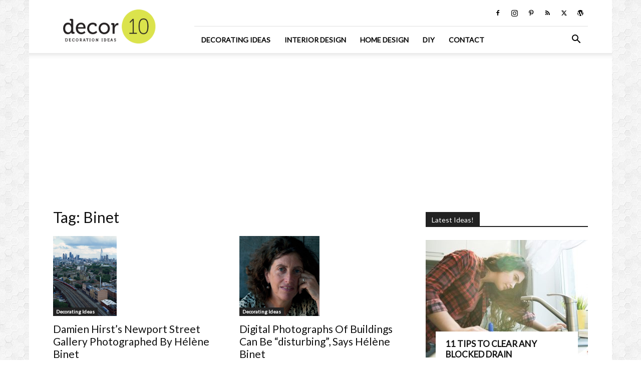

--- FILE ---
content_type: text/html; charset=UTF-8
request_url: https://decor10blog.com/tag/binet
body_size: 16288
content:
<!doctype html > <!--[if IE 8]><html class="ie8" lang="en"> <![endif]--> <!--[if IE 9]><html class="ie9" lang="en"> <![endif]--> <!--[if gt IE 8]><!--><html lang="en-US"> <!--<![endif]--><head><meta charset="UTF-8" /><meta name="viewport" content="width=device-width, initial-scale=1.0"><link rel="pingback" href="https://decor10blog.com/xmlrpc.php" /><meta name='robots' content='index, follow, max-image-preview:large, max-snippet:-1, max-video-preview:-1' /><link rel="icon" type="image/png" href="https://decor10blog.com/wp-content/uploads/2017/03/favicon.png"><link rel="apple-touch-icon" sizes="76x76" href="https://decor10blog.com/wp-content/uploads/site-logo.png"/><link rel="apple-touch-icon" sizes="120x120" href="https://decor10blog.com/wp-content/uploads/site-logo.png"/><link rel="apple-touch-icon" sizes="152x152" href="https://decor10blog.com/wp-content/uploads/site-logo.png"/><link rel="apple-touch-icon" sizes="114x114" href="https://decor10blog.com/wp-content/uploads/site-logo.png"/><link rel="apple-touch-icon" sizes="144x144" href="https://decor10blog.com/wp-content/uploads/site-logo.png"/><link media="all" href="https://decor10blog.com/wp-content/cache/autoptimize/css/autoptimize_b942e7c4fef51dd25d9328dfd4a530ac.css" rel="stylesheet"><style media="screen">.td-wp-booster-error{display:none}</style><title>Binet Archives - Home Design and Decorating Ideas and Interior Design</title><link rel="canonical" href="https://decor10blog.com/tag/binet" /><meta property="og:locale" content="en_US" /><meta property="og:type" content="article" /><meta property="og:title" content="Binet Archives - Home Design and Decorating Ideas and Interior Design" /><meta property="og:url" content="https://decor10blog.com/tag/binet" /><meta property="og:site_name" content="Home Design and Decorating Ideas and Interior Design" /><meta name="twitter:card" content="summary_large_image" /><meta name="twitter:site" content="@Decor10Blog" /> <script type="application/ld+json" class="yoast-schema-graph">{"@context":"https://schema.org","@graph":[{"@type":"CollectionPage","@id":"https://decor10blog.com/tag/binet","url":"https://decor10blog.com/tag/binet","name":"Binet Archives - Home Design and Decorating Ideas and Interior Design","isPartOf":{"@id":"https://decor10blog.com/#website"},"primaryImageOfPage":{"@id":"https://decor10blog.com/tag/binet#primaryimage"},"image":{"@id":"https://decor10blog.com/tag/binet#primaryimage"},"thumbnailUrl":"https://decor10blog.com/wp-content/uploads/Newport-Street-Gallery_Caruso-St-John_Damien-Hirst_dezeen_936_3.jpg","breadcrumb":{"@id":"https://decor10blog.com/tag/binet#breadcrumb"},"inLanguage":"en-US"},{"@type":"ImageObject","inLanguage":"en-US","@id":"https://decor10blog.com/tag/binet#primaryimage","url":"https://decor10blog.com/wp-content/uploads/Newport-Street-Gallery_Caruso-St-John_Damien-Hirst_dezeen_936_3.jpg","contentUrl":"https://decor10blog.com/wp-content/uploads/Newport-Street-Gallery_Caruso-St-John_Damien-Hirst_dezeen_936_3.jpg","width":936,"height":1182},{"@type":"BreadcrumbList","@id":"https://decor10blog.com/tag/binet#breadcrumb","itemListElement":[{"@type":"ListItem","position":1,"name":"Home","item":"https://decor10blog.com/"},{"@type":"ListItem","position":2,"name":"Binet"}]},{"@type":"WebSite","@id":"https://decor10blog.com/#website","url":"https://decor10blog.com/","name":"Home Design and Decorating Ideas and Interior Design","description":"Interior Design Ideas for Living Room Design, Bedroom Design, Kitchen Design and the entire home.","potentialAction":[{"@type":"SearchAction","target":{"@type":"EntryPoint","urlTemplate":"https://decor10blog.com/?s={search_term_string}"},"query-input":{"@type":"PropertyValueSpecification","valueRequired":true,"valueName":"search_term_string"}}],"inLanguage":"en-US"}]}</script> <link rel='dns-prefetch' href='//www.googletagmanager.com' /><link rel='dns-prefetch' href='//fonts.googleapis.com' /><link rel='dns-prefetch' href='//pagead2.googlesyndication.com' /><link rel="alternate" type="application/rss+xml" title="Home Design and Decorating Ideas and Interior Design &raquo; Feed" href="https://decor10blog.com/feed" /><link rel="alternate" type="application/rss+xml" title="Home Design and Decorating Ideas and Interior Design &raquo; Comments Feed" href="https://decor10blog.com/comments/feed" /><link rel="alternate" type="application/rss+xml" title="Home Design and Decorating Ideas and Interior Design &raquo; Binet Tag Feed" href="https://decor10blog.com/tag/binet/feed" /> <script type="1a0874d4b73a298b50d9ae2c-text/javascript">window._wpemojiSettings = {"baseUrl":"https:\/\/s.w.org\/images\/core\/emoji\/16.0.1\/72x72\/","ext":".png","svgUrl":"https:\/\/s.w.org\/images\/core\/emoji\/16.0.1\/svg\/","svgExt":".svg","source":{"concatemoji":"https:\/\/decor10blog.com\/wp-includes\/js\/wp-emoji-release.min.js?ver=ef2bffcb209b02ffe43df16f61ffb48e"}};
/*! This file is auto-generated */
!function(s,n){var o,i,e;function c(e){try{var t={supportTests:e,timestamp:(new Date).valueOf()};sessionStorage.setItem(o,JSON.stringify(t))}catch(e){}}function p(e,t,n){e.clearRect(0,0,e.canvas.width,e.canvas.height),e.fillText(t,0,0);var t=new Uint32Array(e.getImageData(0,0,e.canvas.width,e.canvas.height).data),a=(e.clearRect(0,0,e.canvas.width,e.canvas.height),e.fillText(n,0,0),new Uint32Array(e.getImageData(0,0,e.canvas.width,e.canvas.height).data));return t.every(function(e,t){return e===a[t]})}function u(e,t){e.clearRect(0,0,e.canvas.width,e.canvas.height),e.fillText(t,0,0);for(var n=e.getImageData(16,16,1,1),a=0;a<n.data.length;a++)if(0!==n.data[a])return!1;return!0}function f(e,t,n,a){switch(t){case"flag":return n(e,"\ud83c\udff3\ufe0f\u200d\u26a7\ufe0f","\ud83c\udff3\ufe0f\u200b\u26a7\ufe0f")?!1:!n(e,"\ud83c\udde8\ud83c\uddf6","\ud83c\udde8\u200b\ud83c\uddf6")&&!n(e,"\ud83c\udff4\udb40\udc67\udb40\udc62\udb40\udc65\udb40\udc6e\udb40\udc67\udb40\udc7f","\ud83c\udff4\u200b\udb40\udc67\u200b\udb40\udc62\u200b\udb40\udc65\u200b\udb40\udc6e\u200b\udb40\udc67\u200b\udb40\udc7f");case"emoji":return!a(e,"\ud83e\udedf")}return!1}function g(e,t,n,a){var r="undefined"!=typeof WorkerGlobalScope&&self instanceof WorkerGlobalScope?new OffscreenCanvas(300,150):s.createElement("canvas"),o=r.getContext("2d",{willReadFrequently:!0}),i=(o.textBaseline="top",o.font="600 32px Arial",{});return e.forEach(function(e){i[e]=t(o,e,n,a)}),i}function t(e){var t=s.createElement("script");t.src=e,t.defer=!0,s.head.appendChild(t)}"undefined"!=typeof Promise&&(o="wpEmojiSettingsSupports",i=["flag","emoji"],n.supports={everything:!0,everythingExceptFlag:!0},e=new Promise(function(e){s.addEventListener("DOMContentLoaded",e,{once:!0})}),new Promise(function(t){var n=function(){try{var e=JSON.parse(sessionStorage.getItem(o));if("object"==typeof e&&"number"==typeof e.timestamp&&(new Date).valueOf()<e.timestamp+604800&&"object"==typeof e.supportTests)return e.supportTests}catch(e){}return null}();if(!n){if("undefined"!=typeof Worker&&"undefined"!=typeof OffscreenCanvas&&"undefined"!=typeof URL&&URL.createObjectURL&&"undefined"!=typeof Blob)try{var e="postMessage("+g.toString()+"("+[JSON.stringify(i),f.toString(),p.toString(),u.toString()].join(",")+"));",a=new Blob([e],{type:"text/javascript"}),r=new Worker(URL.createObjectURL(a),{name:"wpTestEmojiSupports"});return void(r.onmessage=function(e){c(n=e.data),r.terminate(),t(n)})}catch(e){}c(n=g(i,f,p,u))}t(n)}).then(function(e){for(var t in e)n.supports[t]=e[t],n.supports.everything=n.supports.everything&&n.supports[t],"flag"!==t&&(n.supports.everythingExceptFlag=n.supports.everythingExceptFlag&&n.supports[t]);n.supports.everythingExceptFlag=n.supports.everythingExceptFlag&&!n.supports.flag,n.DOMReady=!1,n.readyCallback=function(){n.DOMReady=!0}}).then(function(){return e}).then(function(){var e;n.supports.everything||(n.readyCallback(),(e=n.source||{}).concatemoji?t(e.concatemoji):e.wpemoji&&e.twemoji&&(t(e.twemoji),t(e.wpemoji)))}))}((window,document),window._wpemojiSettings);</script> <link rel='stylesheet' id='apsp-font-opensans-css' href='//fonts.googleapis.com/css?family=Open+Sans&#038;ver=6.8.3' type='text/css' media='all' /><link rel='stylesheet' id='google-fonts-style-css' href='https://fonts.googleapis.com/css?family=Lato%3A400%7COpen+Sans%3A400%2C600%2C700%7CRoboto%3A400%2C600%2C700&#038;display=swap&#038;ver=12.7.1' type='text/css' media='all' /> <script type="1a0874d4b73a298b50d9ae2c-text/javascript" src="https://decor10blog.com/wp-includes/js/jquery/jquery.min.js?ver=3.7.1" id="jquery-core-js"></script>    <script type="1a0874d4b73a298b50d9ae2c-text/javascript" src="https://www.googletagmanager.com/gtag/js?id=G-X6TMRVE9GF" id="google_gtagjs-js" async></script> <script type="1a0874d4b73a298b50d9ae2c-text/javascript" id="google_gtagjs-js-after">window.dataLayer = window.dataLayer || [];function gtag(){dataLayer.push(arguments);}
gtag("set","linker",{"domains":["decor10blog.com"]});
gtag("js", new Date());
gtag("set", "developer_id.dZTNiMT", true);
gtag("config", "G-X6TMRVE9GF");</script> <link rel="https://api.w.org/" href="https://decor10blog.com/wp-json/" /><link rel="alternate" title="JSON" type="application/json" href="https://decor10blog.com/wp-json/wp/v2/tags/7109" /><meta name="generator" content="Site Kit by Google 1.156.0" /> <script type="1a0874d4b73a298b50d9ae2c-text/javascript">window.tdb_global_vars = {"wpRestUrl":"https:\/\/decor10blog.com\/wp-json\/","permalinkStructure":"\/%category%\/%postname%.html"};
        window.tdb_p_autoload_vars = {"isAjax":false,"isAdminBarShowing":false};</script> <meta name="google-adsense-platform-account" content="ca-host-pub-2644536267352236"><meta name="google-adsense-platform-domain" content="sitekit.withgoogle.com"> <noscript><style>.lazyload[data-src]{display:none !important;}</style></noscript>  <script type="1a0874d4b73a298b50d9ae2c-text/javascript" async="async" src="https://pagead2.googlesyndication.com/pagead/js/adsbygoogle.js?client=ca-pub-9721986152066768&amp;host=ca-host-pub-2644536267352236" crossorigin="anonymous"></script>    <script type="1a0874d4b73a298b50d9ae2c-text/javascript" id="td-generated-header-js">var tdBlocksArray = []; //here we store all the items for the current page

	    // td_block class - each ajax block uses a object of this class for requests
	    function tdBlock() {
		    this.id = '';
		    this.block_type = 1; //block type id (1-234 etc)
		    this.atts = '';
		    this.td_column_number = '';
		    this.td_current_page = 1; //
		    this.post_count = 0; //from wp
		    this.found_posts = 0; //from wp
		    this.max_num_pages = 0; //from wp
		    this.td_filter_value = ''; //current live filter value
		    this.is_ajax_running = false;
		    this.td_user_action = ''; // load more or infinite loader (used by the animation)
		    this.header_color = '';
		    this.ajax_pagination_infinite_stop = ''; //show load more at page x
	    }

        // td_js_generator - mini detector
        ( function () {
            var htmlTag = document.getElementsByTagName("html")[0];

	        if ( navigator.userAgent.indexOf("MSIE 10.0") > -1 ) {
                htmlTag.className += ' ie10';
            }

            if ( !!navigator.userAgent.match(/Trident.*rv\:11\./) ) {
                htmlTag.className += ' ie11';
            }

	        if ( navigator.userAgent.indexOf("Edge") > -1 ) {
                htmlTag.className += ' ieEdge';
            }

            if ( /(iPad|iPhone|iPod)/g.test(navigator.userAgent) ) {
                htmlTag.className += ' td-md-is-ios';
            }

            var user_agent = navigator.userAgent.toLowerCase();
            if ( user_agent.indexOf("android") > -1 ) {
                htmlTag.className += ' td-md-is-android';
            }

            if ( -1 !== navigator.userAgent.indexOf('Mac OS X')  ) {
                htmlTag.className += ' td-md-is-os-x';
            }

            if ( /chrom(e|ium)/.test(navigator.userAgent.toLowerCase()) ) {
               htmlTag.className += ' td-md-is-chrome';
            }

            if ( -1 !== navigator.userAgent.indexOf('Firefox') ) {
                htmlTag.className += ' td-md-is-firefox';
            }

            if ( -1 !== navigator.userAgent.indexOf('Safari') && -1 === navigator.userAgent.indexOf('Chrome') ) {
                htmlTag.className += ' td-md-is-safari';
            }

            if( -1 !== navigator.userAgent.indexOf('IEMobile') ){
                htmlTag.className += ' td-md-is-iemobile';
            }

        })();

        var tdLocalCache = {};

        ( function () {
            "use strict";

            tdLocalCache = {
                data: {},
                remove: function (resource_id) {
                    delete tdLocalCache.data[resource_id];
                },
                exist: function (resource_id) {
                    return tdLocalCache.data.hasOwnProperty(resource_id) && tdLocalCache.data[resource_id] !== null;
                },
                get: function (resource_id) {
                    return tdLocalCache.data[resource_id];
                },
                set: function (resource_id, cachedData) {
                    tdLocalCache.remove(resource_id);
                    tdLocalCache.data[resource_id] = cachedData;
                }
            };
        })();

    
    
var td_viewport_interval_list=[{"limitBottom":767,"sidebarWidth":228},{"limitBottom":1018,"sidebarWidth":300},{"limitBottom":1140,"sidebarWidth":324}];
var td_animation_stack_effect="type0";
var tds_animation_stack=true;
var td_animation_stack_specific_selectors=".entry-thumb, img, .td-lazy-img";
var td_animation_stack_general_selectors=".td-animation-stack img, .td-animation-stack .entry-thumb, .post img, .td-animation-stack .td-lazy-img";
var tds_general_modal_image="yes";
var tdc_is_installed="yes";
var tdc_domain_active=false;
var td_ajax_url="https:\/\/decor10blog.com\/wp-admin\/admin-ajax.php?td_theme_name=Newspaper&v=12.7.1";
var td_get_template_directory_uri="https:\/\/decor10blog.com\/wp-content\/plugins\/td-composer\/legacy\/common";
var tds_snap_menu="snap";
var tds_logo_on_sticky="show_header_logo";
var tds_header_style="8";
var td_please_wait="Please wait...";
var td_email_user_pass_incorrect="User or password incorrect!";
var td_email_user_incorrect="Email or username incorrect!";
var td_email_incorrect="Email incorrect!";
var td_user_incorrect="Username incorrect!";
var td_email_user_empty="Email or username empty!";
var td_pass_empty="Pass empty!";
var td_pass_pattern_incorrect="Invalid Pass Pattern!";
var td_retype_pass_incorrect="Retyped Pass incorrect!";
var tds_more_articles_on_post_enable="";
var tds_more_articles_on_post_time_to_wait="";
var tds_more_articles_on_post_pages_distance_from_top=0;
var tds_captcha="";
var tds_theme_color_site_wide="#4db2ec";
var tds_smart_sidebar="";
var tdThemeName="Newspaper";
var tdThemeNameWl="Newspaper";
var td_magnific_popup_translation_tPrev="Previous (Left arrow key)";
var td_magnific_popup_translation_tNext="Next (Right arrow key)";
var td_magnific_popup_translation_tCounter="%curr% of %total%";
var td_magnific_popup_translation_ajax_tError="The content from %url% could not be loaded.";
var td_magnific_popup_translation_image_tError="The image #%curr% could not be loaded.";
var tdBlockNonce="98fdab15d6";
var tdMobileMenu="enabled";
var tdMobileSearch="enabled";
var tdDateNamesI18n={"month_names":["January","February","March","April","May","June","July","August","September","October","November","December"],"month_names_short":["Jan","Feb","Mar","Apr","May","Jun","Jul","Aug","Sep","Oct","Nov","Dec"],"day_names":["Sunday","Monday","Tuesday","Wednesday","Thursday","Friday","Saturday"],"day_names_short":["Sun","Mon","Tue","Wed","Thu","Fri","Sat"]};
var tdb_modal_confirm="Save";
var tdb_modal_cancel="Cancel";
var tdb_modal_confirm_alt="Yes";
var tdb_modal_cancel_alt="No";
var td_deploy_mode="deploy";
var td_ad_background_click_link="";
var td_ad_background_click_target="";</script> <style>ul.sf-menu>.menu-item>a{font-family:Lato}.sf-menu ul .menu-item a{font-family:Lato}.td-mobile-content .td-mobile-main-menu>li>a{font-family:Lato}.td-mobile-content .sub-menu a{font-family:Lato}.td-page-title,.td-category-title-holder .td-page-title{font-family:Lato}.td-page-content p,.td-page-content li,.td-page-content .td_block_text_with_title,.wpb_text_column p{font-family:Lato}.td-page-content h1,.wpb_text_column h1{font-family:Lato}.td-page-content h2,.wpb_text_column h2{font-family:Lato}.td-page-content h3,.wpb_text_column h3{font-family:Lato}.td-page-content h4,.wpb_text_column h4{font-family:Lato}.td-page-content h5,.wpb_text_column h5{font-family:Lato}.td-page-content h6,.wpb_text_column h6{font-family:Lato}body,p{font-family:Lato}ul.sf-menu>.td-menu-item>a,.td-theme-wrap .td-header-menu-social{font-family:Lato}.sf-menu ul .td-menu-item a{font-family:Lato}.block-title>span,.block-title>a,.widgettitle,body .td-trending-now-title,.wpb_tabs li a,.vc_tta-container .vc_tta-color-grey.vc_tta-tabs-position-top.vc_tta-style-classic .vc_tta-tabs-container .vc_tta-tab>a,.td-theme-wrap .td-related-title a,.woocommerce div.product .woocommerce-tabs ul.tabs li a,.woocommerce .product .products h2:not(.woocommerce-loop-product__title),.td-theme-wrap .td-block-title{font-family:Lato}.td_module_wrap .td-post-author-name a{font-family:Lato}.td-post-date .entry-date{font-family:Lato}.td-module-comments a,.td-post-views span,.td-post-comments a{font-family:Lato}.td-big-grid-meta .td-post-category,.td_module_wrap .td-post-category,.td-module-image .td-post-category{font-family:Lato}.top-header-menu>li>a,.td-weather-top-widget .td-weather-now .td-big-degrees,.td-weather-top-widget .td-weather-header .td-weather-city,.td-header-sp-top-menu .td_data_time{font-family:Lato}.top-header-menu .menu-item-has-children li a{font-family:Lato}.td_mod_mega_menu .item-details a{font-family:Lato}.td_mega_menu_sub_cats .block-mega-child-cats a{font-family:Lato}.td-subcat-filter .td-subcat-dropdown a,.td-subcat-filter .td-subcat-list a,.td-subcat-filter .td-subcat-dropdown span{font-family:Lato}.td-excerpt,.td_module_14 .td-excerpt{font-family:Lato}.td-theme-slider.iosSlider-col-1 .td-module-title{font-family:Lato}.td-theme-slider.iosSlider-col-2 .td-module-title{font-family:Lato}.td-theme-slider.iosSlider-col-3 .td-module-title{font-family:Lato}.homepage-post .td-post-template-8 .td-post-header .entry-title{font-family:Lato}.td_module_wrap .td-module-title{font-family:Lato}.td_module_1 .td-module-title{font-family:Lato}.td_module_2 .td-module-title{font-family:Lato}.td_module_3 .td-module-title{font-family:Lato}.td_module_4 .td-module-title{font-family:Lato}.td_module_5 .td-module-title{font-family:Lato}.td_module_6 .td-module-title{font-family:Lato}.td_module_7 .td-module-title{font-family:Lato}.td_module_8 .td-module-title{font-family:Lato}.td_module_9 .td-module-title{font-family:Lato}.td_module_10 .td-module-title{font-family:Lato}.td_module_11 .td-module-title{font-family:Lato}.td_module_12 .td-module-title{font-family:Lato}.td_module_13 .td-module-title{font-family:Lato}.td_module_14 .td-module-title{font-family:Lato}.td_module_15 .entry-title{font-family:Lato}.td_module_16 .td-module-title{font-family:Lato}.td_block_trending_now .entry-title,.td-theme-slider .td-module-title,.td-big-grid-post .entry-title{font-family:Lato}.td_block_trending_now .entry-title{font-family:Lato}.td_module_mx1 .td-module-title{font-family:Lato}.td_module_mx2 .td-module-title{font-family:Lato}.td_module_mx3 .td-module-title{font-family:Lato}.td_module_mx4 .td-module-title{font-family:Lato}.td_module_mx7 .td-module-title{font-family:Lato}.td_module_mx8 .td-module-title{font-family:Lato}.td-big-grid-post.td-big-thumb .td-big-grid-meta,.td-big-thumb .td-big-grid-meta .entry-title{font-family:Lato}.td-big-grid-post.td-medium-thumb .td-big-grid-meta,.td-medium-thumb .td-big-grid-meta .entry-title{font-family:Lato}.td-big-grid-post.td-small-thumb .td-big-grid-meta,.td-small-thumb .td-big-grid-meta .entry-title{font-family:Lato}.td-big-grid-post.td-tiny-thumb .td-big-grid-meta,.td-tiny-thumb .td-big-grid-meta .entry-title{font-family:Lato}.post .td-post-header .entry-title{font-family:Lato}.td-post-template-default .td-post-header .entry-title{font-family:Lato}.td-post-template-1 .td-post-header .entry-title{font-family:Lato}.td-post-template-2 .td-post-header .entry-title{font-family:Lato;font-size:32px}.td-post-template-3 .td-post-header .entry-title{font-family:Lato}.td-post-template-4 .td-post-header .entry-title{font-family:Lato}.td-post-template-5 .td-post-header .entry-title{font-family:Lato}.td-post-template-6 .td-post-header .entry-title{font-family:Lato}.td-post-template-7 .td-post-header .entry-title{font-family:Lato}.td-post-template-8 .td-post-header .entry-title{font-family:Lato}.td-post-template-9 .td-post-header .entry-title{font-family:Lato}.td-post-template-10 .td-post-header .entry-title{font-family:Lato}.td-post-template-11 .td-post-header .entry-title{font-family:Lato}.td-post-template-12 .td-post-header .entry-title{font-family:Lato}.td-post-template-13 .td-post-header .entry-title{font-family:Lato}.td-post-content p,.td-post-content{font-family:"Helvetica Neue",Helvetica,Arial,sans-serif}.post blockquote p,.page blockquote p,.td-post-text-content blockquote p{font-family:Lato}.post .td_quote_box p,.page .td_quote_box p{font-family:Lato}.post .td_pull_quote p,.page .td_pull_quote p,.post .wp-block-pullquote blockquote p,.page .wp-block-pullquote blockquote p{font-family:Lato}.td-post-content li{font-family:Lato}.td-post-content h1{font-family:Lato}.td-post-content h2{font-family:Lato}.td-post-content h3{font-family:Lato}.td-post-content h4{font-family:Lato}.td-post-content h5{font-family:Lato}.td-post-content h6{font-family:Lato}.post .td-category a{font-family:Lato}.post header .td-post-author-name,.post header .td-post-author-name a{font-family:Lato}.post header .td-post-date .entry-date{font-family:Lato}.post header .td-post-views span,.post header .td-post-comments{font-family:Lato}.post .td-post-source-tags a,.post .td-post-source-tags span{font-family:Lato}.post .td-post-next-prev-content span{font-family:Lato}.post .td-post-next-prev-content a{font-family:Lato}.post .author-box-wrap .td-author-name a{font-family:Lato}.post .author-box-wrap .td-author-url a{font-family:Lato}.post .author-box-wrap .td-author-description{font-family:Lato}.wp-caption-text,.wp-caption-dd,.wp-block-image figcaption{font-family:Lato}.td-post-template-default .td-post-sub-title,.td-post-template-1 .td-post-sub-title,.td-post-template-4 .td-post-sub-title,.td-post-template-5 .td-post-sub-title,.td-post-template-9 .td-post-sub-title,.td-post-template-10 .td-post-sub-title,.td-post-template-11 .td-post-sub-title{font-family:Lato}.td_block_related_posts .entry-title a{font-family:Lato}.post .td-post-share-title{font-family:Lato}.td-post-template-2 .td-post-sub-title,.td-post-template-3 .td-post-sub-title,.td-post-template-6 .td-post-sub-title,.td-post-template-7 .td-post-sub-title,.td-post-template-8 .td-post-sub-title{font-family:Lato}.footer-text-wrap{font-family:Lato}.td-sub-footer-copy{font-family:Lato}.td-sub-footer-menu ul li a{font-family:Lato}.entry-crumbs a,.entry-crumbs span,#bbpress-forums .bbp-breadcrumb a,#bbpress-forums .bbp-breadcrumb .bbp-breadcrumb-current{font-family:Lato}.td-trending-now-display-area .entry-title{font-family:Lato}.page-nav a,.page-nav span{font-family:Lato}#td-outer-wrap span.dropcap,#td-outer-wrap p.has-drop-cap:not(:focus)::first-letter{font-family:Lato}.widget_archive a,.widget_calendar,.widget_categories a,.widget_nav_menu a,.widget_meta a,.widget_pages a,.widget_recent_comments a,.widget_recent_entries a,.widget_text .textwidget,.widget_tag_cloud a,.widget_search input,.woocommerce .product-categories a,.widget_display_forums a,.widget_display_replies a,.widget_display_topics a,.widget_display_views a,.widget_display_stats{font-family:Lato}input[type="submit"],.td-read-more a,.vc_btn,.woocommerce a.button,.woocommerce button.button,.woocommerce #respond input#submit{font-family:Lato}.woocommerce .product a .woocommerce-loop-product__title,.woocommerce .widget.woocommerce .product_list_widget a,.woocommerce-cart .woocommerce .product-name a{font-family:Lato}.woocommerce .product .summary .product_title{font-family:Lato}.category .td-category a{font-family:Lato}body{background-image:url("https://decor10blog.com/wp-content/uploads/2017/02/Hexellence.png");background-attachment:fixed}ul.sf-menu>.menu-item>a{font-family:Lato}.sf-menu ul .menu-item a{font-family:Lato}.td-mobile-content .td-mobile-main-menu>li>a{font-family:Lato}.td-mobile-content .sub-menu a{font-family:Lato}.td-page-title,.td-category-title-holder .td-page-title{font-family:Lato}.td-page-content p,.td-page-content li,.td-page-content .td_block_text_with_title,.wpb_text_column p{font-family:Lato}.td-page-content h1,.wpb_text_column h1{font-family:Lato}.td-page-content h2,.wpb_text_column h2{font-family:Lato}.td-page-content h3,.wpb_text_column h3{font-family:Lato}.td-page-content h4,.wpb_text_column h4{font-family:Lato}.td-page-content h5,.wpb_text_column h5{font-family:Lato}.td-page-content h6,.wpb_text_column h6{font-family:Lato}body,p{font-family:Lato}ul.sf-menu>.td-menu-item>a,.td-theme-wrap .td-header-menu-social{font-family:Lato}.sf-menu ul .td-menu-item a{font-family:Lato}.block-title>span,.block-title>a,.widgettitle,body .td-trending-now-title,.wpb_tabs li a,.vc_tta-container .vc_tta-color-grey.vc_tta-tabs-position-top.vc_tta-style-classic .vc_tta-tabs-container .vc_tta-tab>a,.td-theme-wrap .td-related-title a,.woocommerce div.product .woocommerce-tabs ul.tabs li a,.woocommerce .product .products h2:not(.woocommerce-loop-product__title),.td-theme-wrap .td-block-title{font-family:Lato}.td_module_wrap .td-post-author-name a{font-family:Lato}.td-post-date .entry-date{font-family:Lato}.td-module-comments a,.td-post-views span,.td-post-comments a{font-family:Lato}.td-big-grid-meta .td-post-category,.td_module_wrap .td-post-category,.td-module-image .td-post-category{font-family:Lato}.top-header-menu>li>a,.td-weather-top-widget .td-weather-now .td-big-degrees,.td-weather-top-widget .td-weather-header .td-weather-city,.td-header-sp-top-menu .td_data_time{font-family:Lato}.top-header-menu .menu-item-has-children li a{font-family:Lato}.td_mod_mega_menu .item-details a{font-family:Lato}.td_mega_menu_sub_cats .block-mega-child-cats a{font-family:Lato}.td-subcat-filter .td-subcat-dropdown a,.td-subcat-filter .td-subcat-list a,.td-subcat-filter .td-subcat-dropdown span{font-family:Lato}.td-excerpt,.td_module_14 .td-excerpt{font-family:Lato}.td-theme-slider.iosSlider-col-1 .td-module-title{font-family:Lato}.td-theme-slider.iosSlider-col-2 .td-module-title{font-family:Lato}.td-theme-slider.iosSlider-col-3 .td-module-title{font-family:Lato}.homepage-post .td-post-template-8 .td-post-header .entry-title{font-family:Lato}.td_module_wrap .td-module-title{font-family:Lato}.td_module_1 .td-module-title{font-family:Lato}.td_module_2 .td-module-title{font-family:Lato}.td_module_3 .td-module-title{font-family:Lato}.td_module_4 .td-module-title{font-family:Lato}.td_module_5 .td-module-title{font-family:Lato}.td_module_6 .td-module-title{font-family:Lato}.td_module_7 .td-module-title{font-family:Lato}.td_module_8 .td-module-title{font-family:Lato}.td_module_9 .td-module-title{font-family:Lato}.td_module_10 .td-module-title{font-family:Lato}.td_module_11 .td-module-title{font-family:Lato}.td_module_12 .td-module-title{font-family:Lato}.td_module_13 .td-module-title{font-family:Lato}.td_module_14 .td-module-title{font-family:Lato}.td_module_15 .entry-title{font-family:Lato}.td_module_16 .td-module-title{font-family:Lato}.td_block_trending_now .entry-title,.td-theme-slider .td-module-title,.td-big-grid-post .entry-title{font-family:Lato}.td_block_trending_now .entry-title{font-family:Lato}.td_module_mx1 .td-module-title{font-family:Lato}.td_module_mx2 .td-module-title{font-family:Lato}.td_module_mx3 .td-module-title{font-family:Lato}.td_module_mx4 .td-module-title{font-family:Lato}.td_module_mx7 .td-module-title{font-family:Lato}.td_module_mx8 .td-module-title{font-family:Lato}.td-big-grid-post.td-big-thumb .td-big-grid-meta,.td-big-thumb .td-big-grid-meta .entry-title{font-family:Lato}.td-big-grid-post.td-medium-thumb .td-big-grid-meta,.td-medium-thumb .td-big-grid-meta .entry-title{font-family:Lato}.td-big-grid-post.td-small-thumb .td-big-grid-meta,.td-small-thumb .td-big-grid-meta .entry-title{font-family:Lato}.td-big-grid-post.td-tiny-thumb .td-big-grid-meta,.td-tiny-thumb .td-big-grid-meta .entry-title{font-family:Lato}.post .td-post-header .entry-title{font-family:Lato}.td-post-template-default .td-post-header .entry-title{font-family:Lato}.td-post-template-1 .td-post-header .entry-title{font-family:Lato}.td-post-template-2 .td-post-header .entry-title{font-family:Lato;font-size:32px}.td-post-template-3 .td-post-header .entry-title{font-family:Lato}.td-post-template-4 .td-post-header .entry-title{font-family:Lato}.td-post-template-5 .td-post-header .entry-title{font-family:Lato}.td-post-template-6 .td-post-header .entry-title{font-family:Lato}.td-post-template-7 .td-post-header .entry-title{font-family:Lato}.td-post-template-8 .td-post-header .entry-title{font-family:Lato}.td-post-template-9 .td-post-header .entry-title{font-family:Lato}.td-post-template-10 .td-post-header .entry-title{font-family:Lato}.td-post-template-11 .td-post-header .entry-title{font-family:Lato}.td-post-template-12 .td-post-header .entry-title{font-family:Lato}.td-post-template-13 .td-post-header .entry-title{font-family:Lato}.td-post-content p,.td-post-content{font-family:"Helvetica Neue",Helvetica,Arial,sans-serif}.post blockquote p,.page blockquote p,.td-post-text-content blockquote p{font-family:Lato}.post .td_quote_box p,.page .td_quote_box p{font-family:Lato}.post .td_pull_quote p,.page .td_pull_quote p,.post .wp-block-pullquote blockquote p,.page .wp-block-pullquote blockquote p{font-family:Lato}.td-post-content li{font-family:Lato}.td-post-content h1{font-family:Lato}.td-post-content h2{font-family:Lato}.td-post-content h3{font-family:Lato}.td-post-content h4{font-family:Lato}.td-post-content h5{font-family:Lato}.td-post-content h6{font-family:Lato}.post .td-category a{font-family:Lato}.post header .td-post-author-name,.post header .td-post-author-name a{font-family:Lato}.post header .td-post-date .entry-date{font-family:Lato}.post header .td-post-views span,.post header .td-post-comments{font-family:Lato}.post .td-post-source-tags a,.post .td-post-source-tags span{font-family:Lato}.post .td-post-next-prev-content span{font-family:Lato}.post .td-post-next-prev-content a{font-family:Lato}.post .author-box-wrap .td-author-name a{font-family:Lato}.post .author-box-wrap .td-author-url a{font-family:Lato}.post .author-box-wrap .td-author-description{font-family:Lato}.wp-caption-text,.wp-caption-dd,.wp-block-image figcaption{font-family:Lato}.td-post-template-default .td-post-sub-title,.td-post-template-1 .td-post-sub-title,.td-post-template-4 .td-post-sub-title,.td-post-template-5 .td-post-sub-title,.td-post-template-9 .td-post-sub-title,.td-post-template-10 .td-post-sub-title,.td-post-template-11 .td-post-sub-title{font-family:Lato}.td_block_related_posts .entry-title a{font-family:Lato}.post .td-post-share-title{font-family:Lato}.td-post-template-2 .td-post-sub-title,.td-post-template-3 .td-post-sub-title,.td-post-template-6 .td-post-sub-title,.td-post-template-7 .td-post-sub-title,.td-post-template-8 .td-post-sub-title{font-family:Lato}.footer-text-wrap{font-family:Lato}.td-sub-footer-copy{font-family:Lato}.td-sub-footer-menu ul li a{font-family:Lato}.entry-crumbs a,.entry-crumbs span,#bbpress-forums .bbp-breadcrumb a,#bbpress-forums .bbp-breadcrumb .bbp-breadcrumb-current{font-family:Lato}.td-trending-now-display-area .entry-title{font-family:Lato}.page-nav a,.page-nav span{font-family:Lato}#td-outer-wrap span.dropcap,#td-outer-wrap p.has-drop-cap:not(:focus)::first-letter{font-family:Lato}.widget_archive a,.widget_calendar,.widget_categories a,.widget_nav_menu a,.widget_meta a,.widget_pages a,.widget_recent_comments a,.widget_recent_entries a,.widget_text .textwidget,.widget_tag_cloud a,.widget_search input,.woocommerce .product-categories a,.widget_display_forums a,.widget_display_replies a,.widget_display_topics a,.widget_display_views a,.widget_display_stats{font-family:Lato}input[type="submit"],.td-read-more a,.vc_btn,.woocommerce a.button,.woocommerce button.button,.woocommerce #respond input#submit{font-family:Lato}.woocommerce .product a .woocommerce-loop-product__title,.woocommerce .widget.woocommerce .product_list_widget a,.woocommerce-cart .woocommerce .product-name a{font-family:Lato}.woocommerce .product .summary .product_title{font-family:Lato}.category .td-category a{font-family:Lato}</style> <script type="1a0874d4b73a298b50d9ae2c-text/javascript">(function(i,s,o,g,r,a,m){i['GoogleAnalyticsObject']=r;i[r]=i[r]||function(){
  (i[r].q=i[r].q||[]).push(arguments)},i[r].l=1*new Date();a=s.createElement(o),
  m=s.getElementsByTagName(o)[0];a.async=1;a.src=g;m.parentNode.insertBefore(a,m)
  })(window,document,'script','https://www.google-analytics.com/analytics.js','ga');

  ga('create', 'UA-56295487-1', 'auto');
  ga('send', 'pageview');</script> </head><body data-rsssl=1 class="archive tag tag-binet tag-7109 wp-theme-Newspaper td-standard-pack global-block-template-1 td-animation-stack-type0 td-boxed-layout" itemscope="itemscope" itemtype="https://schema.org/WebPage"><div class="td-scroll-up" data-style="style1"><i class="td-icon-menu-up"></i></div><div class="td-menu-background" style="visibility:hidden"></div><div id="td-mobile-nav" style="visibility:hidden"><div class="td-mobile-container"><div class="td-menu-socials-wrap"><div class="td-menu-socials"> <span class="td-social-icon-wrap"> <a target="_blank" rel="nofollow" href="https://www.facebook.com/decor10b" title="Facebook"> <i class="td-icon-font td-icon-facebook"></i> <span style="display: none">Facebook</span> </a> </span> <span class="td-social-icon-wrap"> <a target="_blank" rel="nofollow" href="https://www.instagram.com/decor10blog" title="Instagram"> <i class="td-icon-font td-icon-instagram"></i> <span style="display: none">Instagram</span> </a> </span> <span class="td-social-icon-wrap"> <a target="_blank" rel="nofollow" href="https://www.pinterest.com/Decor10Blog" title="Pinterest"> <i class="td-icon-font td-icon-pinterest"></i> <span style="display: none">Pinterest</span> </a> </span> <span class="td-social-icon-wrap"> <a target="_blank" rel="nofollow" href="https://decor10blog.com/feed" title="RSS"> <i class="td-icon-font td-icon-rss"></i> <span style="display: none">RSS</span> </a> </span> <span class="td-social-icon-wrap"> <a target="_blank" rel="nofollow" href="https://twitter.com/Decor10Blog" title="Twitter"> <i class="td-icon-font td-icon-twitter"></i> <span style="display: none">Twitter</span> </a> </span> <span class="td-social-icon-wrap"> <a target="_blank" rel="nofollow" href="https://decor10.wordpress.com" title="WordPress"> <i class="td-icon-font td-icon-wordpress"></i> <span style="display: none">WordPress</span> </a> </span></div><div class="td-mobile-close"> <span><i class="td-icon-close-mobile"></i></span></div></div><div class="td-mobile-content"><div class="menu-menu-header-container"><ul id="menu-menu-header" class="td-mobile-main-menu"><li id="menu-item-12750" class="menu-item menu-item-type-taxonomy menu-item-object-category menu-item-first menu-item-12750"><a href="https://decor10blog.com/category/design-decorate/decorating-ideas">Decorating Ideas</a></li><li id="menu-item-12754" class="menu-item menu-item-type-taxonomy menu-item-object-category menu-item-12754"><a href="https://decor10blog.com/category/design-decorate/interior-design">Interior Design</a></li><li id="menu-item-14885" class="menu-item menu-item-type-taxonomy menu-item-object-category menu-item-14885"><a href="https://decor10blog.com/category/design-decorate/home-design">Home Design</a></li><li id="menu-item-12752" class="menu-item menu-item-type-taxonomy menu-item-object-category menu-item-12752"><a href="https://decor10blog.com/category/diy">DIY</a></li><li id="menu-item-14884" class="menu-item menu-item-type-post_type menu-item-object-page menu-item-14884"><a href="https://decor10blog.com/contact">Contact</a></li></ul></div></div></div></div><div class="td-search-background" style="visibility:hidden"></div><div class="td-search-wrap-mob" style="visibility:hidden"><div class="td-drop-down-search"><form method="get" class="td-search-form" action="https://decor10blog.com/"><div class="td-search-close"> <span><i class="td-icon-close-mobile"></i></span></div><div role="search" class="td-search-input"> <span>Search</span> <input id="td-header-search-mob" type="text" value="" name="s" autocomplete="off" /></div></form><div id="td-aj-search-mob" class="td-ajax-search-flex"></div></div></div><div id="td-outer-wrap" class="td-theme-wrap"><div class="tdc-header-wrap "><div class="td-header-wrap td-header-style-8 "><div class="td-container "><div class="td-header-sp-logo"> <a class="td-main-logo" href="https://decor10blog.com/"> <picture><source   type="image/webp" data-srcset="https://decor10blog.com/wp-content/uploads/site-logo.png.webp"><img class="td-retina-data lazyload" data-retina="https://decor10blog.com/wp-content/uploads/site-logo1.png" src="[data-uri]" alt=""  width="283" height="80" data-eio="p" data-src="https://decor10blog.com/wp-content/uploads/site-logo.png" decoding="async" data-eio-rwidth="283" data-eio-rheight="80" /></picture><noscript><img class="td-retina-data" data-retina="https://decor10blog.com/wp-content/uploads/site-logo1.png" src="https://decor10blog.com/wp-content/uploads/site-logo.png" alt=""  width="283" height="80" data-eio="l" /></noscript> <span class="td-visual-hidden">Home Design and Decorating Ideas and Interior Design</span> </a></div></div><div class="td-header-top-menu-full td-container-wrap "><div class="td-container"><div class="td-header-row td-header-top-menu"><div class="top-bar-style-1"><div class="td-header-sp-top-menu"></div><div class="td-header-sp-top-widget"> <span class="td-social-icon-wrap"> <a target="_blank" rel="nofollow" href="https://www.facebook.com/decor10b" title="Facebook"> <i class="td-icon-font td-icon-facebook"></i> <span style="display: none">Facebook</span> </a> </span> <span class="td-social-icon-wrap"> <a target="_blank" rel="nofollow" href="https://www.instagram.com/decor10blog" title="Instagram"> <i class="td-icon-font td-icon-instagram"></i> <span style="display: none">Instagram</span> </a> </span> <span class="td-social-icon-wrap"> <a target="_blank" rel="nofollow" href="https://www.pinterest.com/Decor10Blog" title="Pinterest"> <i class="td-icon-font td-icon-pinterest"></i> <span style="display: none">Pinterest</span> </a> </span> <span class="td-social-icon-wrap"> <a target="_blank" rel="nofollow" href="https://decor10blog.com/feed" title="RSS"> <i class="td-icon-font td-icon-rss"></i> <span style="display: none">RSS</span> </a> </span> <span class="td-social-icon-wrap"> <a target="_blank" rel="nofollow" href="https://twitter.com/Decor10Blog" title="Twitter"> <i class="td-icon-font td-icon-twitter"></i> <span style="display: none">Twitter</span> </a> </span> <span class="td-social-icon-wrap"> <a target="_blank" rel="nofollow" href="https://decor10.wordpress.com" title="WordPress"> <i class="td-icon-font td-icon-wordpress"></i> <span style="display: none">WordPress</span> </a> </span></div></div><div id="login-form" class="white-popup-block mfp-hide mfp-with-anim td-login-modal-wrap"><div class="td-login-wrap"> <a href="#" aria-label="Back" class="td-back-button"><i class="td-icon-modal-back"></i></a><div id="td-login-div" class="td-login-form-div td-display-block"><div class="td-login-panel-title">Sign in</div><div class="td-login-panel-descr">Welcome! Log into your account</div><div class="td_display_err"></div><form id="loginForm" action="#" method="post"><div class="td-login-inputs"><input class="td-login-input" autocomplete="username" type="text" name="login_email" id="login_email" value="" required><label for="login_email">your username</label></div><div class="td-login-inputs"><input class="td-login-input" autocomplete="current-password" type="password" name="login_pass" id="login_pass" value="" required><label for="login_pass">your password</label></div> <input type="button"  name="login_button" id="login_button" class="wpb_button btn td-login-button" value="Login"></form><div class="td-login-info-text"><a href="#" id="forgot-pass-link">Forgot your password? Get help</a></div></div><div id="td-forgot-pass-div" class="td-login-form-div td-display-none"><div class="td-login-panel-title">Password recovery</div><div class="td-login-panel-descr">Recover your password</div><div class="td_display_err"></div><form id="forgotpassForm" action="#" method="post"><div class="td-login-inputs"><input class="td-login-input" type="text" name="forgot_email" id="forgot_email" value="" required><label for="forgot_email">your email</label></div> <input type="button" name="forgot_button" id="forgot_button" class="wpb_button btn td-login-button" value="Send My Password"></form><div class="td-login-info-text">A password will be e-mailed to you.</div></div></div></div></div></div></div><div class="td-header-menu-wrap-full td-container-wrap "><div class="td-header-menu-wrap td-header-gradient "><div class="td-container"><div class="td-header-row td-header-main-menu"><div id="td-header-menu" role="navigation"><div id="td-top-mobile-toggle"><a href="#" role="button" aria-label="Menu"><i class="td-icon-font td-icon-mobile"></i></a></div><div class="td-main-menu-logo td-logo-in-header"> <a class="td-mobile-logo td-sticky-header" aria-label="Logo" href="https://decor10blog.com/"> <picture><source   type="image/webp" data-srcset="https://decor10blog.com/wp-content/uploads/site-logo.png.webp"><img class="td-retina-data lazyload" data-retina="https://decor10blog.com/wp-content/uploads/2016/05/site-logo-reverse-1.jpg" src="[data-uri]" alt=""  width="283" height="80" data-eio="p" data-src="https://decor10blog.com/wp-content/uploads/site-logo.png" decoding="async" data-eio-rwidth="283" data-eio-rheight="80" /></picture><noscript><img class="td-retina-data" data-retina="https://decor10blog.com/wp-content/uploads/2016/05/site-logo-reverse-1.jpg" src="https://decor10blog.com/wp-content/uploads/site-logo.png" alt=""  width="283" height="80" data-eio="l" /></noscript> </a> <a class="td-header-logo td-sticky-header" aria-label="Logo" href="https://decor10blog.com/"> <picture><source   type="image/webp" data-srcset="https://decor10blog.com/wp-content/uploads/site-logo.png.webp"><img class="td-retina-data lazyload" data-retina="https://decor10blog.com/wp-content/uploads/site-logo1.png" src="[data-uri]" alt=""  width="283" height="80" data-eio="p" data-src="https://decor10blog.com/wp-content/uploads/site-logo.png" decoding="async" data-eio-rwidth="283" data-eio-rheight="80" /></picture><noscript><img class="td-retina-data" data-retina="https://decor10blog.com/wp-content/uploads/site-logo1.png" src="https://decor10blog.com/wp-content/uploads/site-logo.png" alt=""  width="283" height="80" data-eio="l" /></noscript> </a></div><div class="menu-menu-header-container"><ul id="menu-menu-header-1" class="sf-menu"><li class="menu-item menu-item-type-taxonomy menu-item-object-category menu-item-first td-menu-item td-normal-menu menu-item-12750"><a href="https://decor10blog.com/category/design-decorate/decorating-ideas">Decorating Ideas</a></li><li class="menu-item menu-item-type-taxonomy menu-item-object-category td-menu-item td-normal-menu menu-item-12754"><a href="https://decor10blog.com/category/design-decorate/interior-design">Interior Design</a></li><li class="menu-item menu-item-type-taxonomy menu-item-object-category td-menu-item td-normal-menu menu-item-14885"><a href="https://decor10blog.com/category/design-decorate/home-design">Home Design</a></li><li class="menu-item menu-item-type-taxonomy menu-item-object-category td-menu-item td-normal-menu menu-item-12752"><a href="https://decor10blog.com/category/diy">DIY</a></li><li class="menu-item menu-item-type-post_type menu-item-object-page td-menu-item td-normal-menu menu-item-14884"><a href="https://decor10blog.com/contact">Contact</a></li></ul></div></div><div class="header-search-wrap"><div class="td-search-btns-wrap"> <a id="td-header-search-button" href="#" role="button" aria-label="Search" class="dropdown-toggle " data-toggle="dropdown"><i class="td-icon-search"></i></a> <a id="td-header-search-button-mob" href="#" role="button" aria-label="Search" class="dropdown-toggle " data-toggle="dropdown"><i class="td-icon-search"></i></a></div><div class="td-drop-down-search" aria-labelledby="td-header-search-button"><form method="get" class="td-search-form" action="https://decor10blog.com/"><div role="search" class="td-head-form-search-wrap"> <input id="td-header-search" type="text" value="" name="s" autocomplete="off" /><input class="wpb_button wpb_btn-inverse btn" type="submit" id="td-header-search-top" value="Search" /></div></form><div id="td-aj-search"></div></div></div></div></div></div></div><div class="td-banner-wrap-full td-container-wrap "><div class="td-container-header td-header-row td-header-header"><div class="td-header-sp-recs"><div class="td-header-rec-wrap">  <script async src="//pagead2.googlesyndication.com/pagead/js/adsbygoogle.js" type="1a0874d4b73a298b50d9ae2c-text/javascript"></script><div class="td-g-rec td-g-rec-id-header td-a-rec-no-translate tdi_1 td_block_template_1 td-a-rec-no-translate"> <script type="1a0874d4b73a298b50d9ae2c-text/javascript">var td_screen_width = window.innerWidth;
window.addEventListener("load", function(){            
	            var placeAdEl = document.getElementById("td-ad-placeholder");
			    if ( null !== placeAdEl && td_screen_width >= 1140 ) {
			        
			        /* large monitors */
			        var adEl = document.createElement("ins");
		            placeAdEl.replaceWith(adEl);	
		            adEl.setAttribute("class", "adsbygoogle");
		            adEl.setAttribute("style", "display:inline-block;width:970px;height:250px");	            		                
		            adEl.setAttribute("data-ad-client", "ca-pub-9721986152066768");
		            adEl.setAttribute("data-ad-slot", "7077693734");	            
			        (adsbygoogle = window.adsbygoogle || []).push({});
			    }
			});window.addEventListener("load", function(){            
	            var placeAdEl = document.getElementById("td-ad-placeholder");
			    if ( null !== placeAdEl && td_screen_width >= 1019  && td_screen_width < 1140 ) {
			    
			        /* landscape tablets */
			        var adEl = document.createElement("ins");
		            placeAdEl.replaceWith(adEl);	
		            adEl.setAttribute("class", "adsbygoogle");
		            adEl.setAttribute("style", "display:inline-block;width:468px;height:60px");	            		                
		            adEl.setAttribute("data-ad-client", "ca-pub-9721986152066768");
		            adEl.setAttribute("data-ad-slot", "7077693734");	            
			        (adsbygoogle = window.adsbygoogle || []).push({});
			    }
			});window.addEventListener("load", function(){            
	            var placeAdEl = document.getElementById("td-ad-placeholder");
			    if ( null !== placeAdEl && td_screen_width >= 768  && td_screen_width < 1019 ) {
			    
			        /* portrait tablets */
			        var adEl = document.createElement("ins");
		            placeAdEl.replaceWith(adEl);	
		            adEl.setAttribute("class", "adsbygoogle");
		            adEl.setAttribute("style", "display:inline-block;width:468px;height:60px");	            		                
		            adEl.setAttribute("data-ad-client", "ca-pub-9721986152066768");
		            adEl.setAttribute("data-ad-slot", "7077693734");	            
			        (adsbygoogle = window.adsbygoogle || []).push({});
			    }
			});</script> <noscript id="td-ad-placeholder"></noscript></div></div></div></div></div></div></div><div class="td-main-content-wrap td-container-wrap"><div class="td-container "><div class="td-crumb-container"></div><div class="td-pb-row"><div class="td-pb-span8 td-main-content"><div class="td-ss-main-content"><div class="td-page-header"><h1 class="entry-title td-page-title"> <span>Tag: Binet</span></h1></div><div class="td-block-row"><div class="td-block-span6"><div class="td_module_1 td_module_wrap td-animation-stack"><div class="td-module-image"><div class="td-module-thumb"><a href="https://decor10blog.com/design-decorate/decorating-ideas/damien-hirsts-newport-street-gallery-photographed-by-helene-binet.html"  rel="bookmark" class="td-image-wrap " title="Damien Hirst&#8217;s Newport Street Gallery Photographed By Hélène Binet" ><img class="entry-thumb" src="[data-uri]" alt="" title="Damien Hirst&#8217;s Newport Street Gallery Photographed By Hélène Binet" data-type="image_tag" data-img-url="https://decor10blog.com/wp-content/uploads/Newport-Street-Gallery_Caruso-St-John_Damien-Hirst_dezeen_936_3.jpg"  width="127" height="160" /></a></div> <a href="https://decor10blog.com/category/design-decorate/decorating-ideas" class="td-post-category" >Decorating Ideas</a></div><h3 class="entry-title td-module-title"><a href="https://decor10blog.com/design-decorate/decorating-ideas/damien-hirsts-newport-street-gallery-photographed-by-helene-binet.html"  rel="bookmark" title="Damien Hirst&#8217;s Newport Street Gallery Photographed By Hélène Binet">Damien Hirst&#8217;s Newport Street Gallery Photographed By Hélène Binet</a></h3><div class="td-module-meta-info"> <span class="td-post-author-name"><a href="https://decor10blog.com/author/admin-2">Ramon</a> <span>-</span> </span> <span class="td-post-date"><time class="entry-date updated td-module-date" datetime="2015-10-22T12:36:18+03:00" >Oct 22, 2015</time></span> <span class="td-module-comments"><a href="https://decor10blog.com/design-decorate/decorating-ideas/damien-hirsts-newport-street-gallery-photographed-by-helene-binet.html#respond">0</a></span></div></div></div><div class="td-block-span6"><div class="td_module_1 td_module_wrap td-animation-stack"><div class="td-module-image"><div class="td-module-thumb"><a href="https://decor10blog.com/design-decorate/decorating-ideas/digital-photographs-of-buildings-can-be-disturbing-says-hlne-binet.html"  rel="bookmark" class="td-image-wrap " title="Digital Photographs Of Buildings Can Be &#8220;disturbing&#8221;, Says Hélène Binet" ><img class="entry-thumb" src="[data-uri]" alt="" title="Digital Photographs Of Buildings Can Be &#8220;disturbing&#8221;, Says Hélène Binet" data-type="image_tag" data-img-url="https://decor10blog.com/wp-content/uploads/Helene-Binet_architectural-photography_dezeen_468_0.jpg"  width="160" height="160" /></a></div> <a href="https://decor10blog.com/category/design-decorate/decorating-ideas" class="td-post-category" >Decorating Ideas</a></div><h3 class="entry-title td-module-title"><a href="https://decor10blog.com/design-decorate/decorating-ideas/digital-photographs-of-buildings-can-be-disturbing-says-hlne-binet.html"  rel="bookmark" title="Digital Photographs Of Buildings Can Be &#8220;disturbing&#8221;, Says Hélène Binet">Digital Photographs Of Buildings Can Be &#8220;disturbing&#8221;, Says Hélène Binet</a></h3><div class="td-module-meta-info"> <span class="td-post-author-name"><a href="https://decor10blog.com/author/admin-2">Ramon</a> <span>-</span> </span> <span class="td-post-date"><time class="entry-date updated td-module-date" datetime="2015-03-23T23:35:06+02:00" >Mar 23, 2015</time></span> <span class="td-module-comments"><a href="https://decor10blog.com/design-decorate/decorating-ideas/digital-photographs-of-buildings-can-be-disturbing-says-hlne-binet.html#respond">0</a></span></div></div></div></div></div></div><div class="td-pb-span4 td-main-sidebar"><div class="td-ss-main-sidebar"><div class="td_block_wrap td_block_13 td_block_widget tdi_2 td-pb-border-top td_block_template_1 td-column-1"  data-td-block-uid="tdi_2" ><script type="1a0874d4b73a298b50d9ae2c-text/javascript">var block_tdi_2 = new tdBlock();
block_tdi_2.id = "tdi_2";
block_tdi_2.atts = '{"custom_title":"Latest Ideas!","custom_url":"","block_template_id":"","header_color":"#","header_text_color":"#","limit":"5","offset":"","post_ids":"","category_id":"","category_ids":"","tag_slug":"","autors_id":"","installed_post_types":"","sort":"","td_ajax_filter_type":"","td_ajax_filter_ids":"","td_filter_default_txt":"All","td_ajax_preloading":"","ajax_pagination":"","ajax_pagination_infinite_stop":"","class":"td_block_widget tdi_2","block_type":"td_block_13","separator":"","mx3_tl":"","m14_tl":"","m14_el":"","taxonomies":"","in_all_terms":"","include_cf_posts":"","exclude_cf_posts":"","popular_by_date":"","linked_posts":"","favourite_only":"","open_in_new_window":"","show_modified_date":"","time_ago":"","time_ago_add_txt":"ago","time_ago_txt_pos":"","review_source":"","el_class":"","f_header_font_header":"","f_header_font_title":"Block header","f_header_font_settings":"","f_header_font_family":"","f_header_font_size":"","f_header_font_line_height":"","f_header_font_style":"","f_header_font_weight":"","f_header_font_transform":"","f_header_font_spacing":"","f_header_":"","f_ajax_font_title":"Ajax categories","f_ajax_font_settings":"","f_ajax_font_family":"","f_ajax_font_size":"","f_ajax_font_line_height":"","f_ajax_font_style":"","f_ajax_font_weight":"","f_ajax_font_transform":"","f_ajax_font_spacing":"","f_ajax_":"","f_more_font_title":"Load more button","f_more_font_settings":"","f_more_font_family":"","f_more_font_size":"","f_more_font_line_height":"","f_more_font_style":"","f_more_font_weight":"","f_more_font_transform":"","f_more_font_spacing":"","f_more_":"","mx3f_title_font_header":"","mx3f_title_font_title":"Article title","mx3f_title_font_settings":"","mx3f_title_font_family":"","mx3f_title_font_size":"","mx3f_title_font_line_height":"","mx3f_title_font_style":"","mx3f_title_font_weight":"","mx3f_title_font_transform":"","mx3f_title_font_spacing":"","mx3f_title_":"","mx3f_cat_font_title":"Article category tag","mx3f_cat_font_settings":"","mx3f_cat_font_family":"","mx3f_cat_font_size":"","mx3f_cat_font_line_height":"","mx3f_cat_font_style":"","mx3f_cat_font_weight":"","mx3f_cat_font_transform":"","mx3f_cat_font_spacing":"","mx3f_cat_":"","mx3f_meta_font_title":"Article meta info","mx3f_meta_font_settings":"","mx3f_meta_font_family":"","mx3f_meta_font_size":"","mx3f_meta_font_line_height":"","mx3f_meta_font_style":"","mx3f_meta_font_weight":"","mx3f_meta_font_transform":"","mx3f_meta_font_spacing":"","mx3f_meta_":"","m14f_title_font_header":"","m14f_title_font_title":"Article title","m14f_title_font_settings":"","m14f_title_font_family":"","m14f_title_font_size":"","m14f_title_font_line_height":"","m14f_title_font_style":"","m14f_title_font_weight":"","m14f_title_font_transform":"","m14f_title_font_spacing":"","m14f_title_":"","m14f_cat_font_title":"Article category tag","m14f_cat_font_settings":"","m14f_cat_font_family":"","m14f_cat_font_size":"","m14f_cat_font_line_height":"","m14f_cat_font_style":"","m14f_cat_font_weight":"","m14f_cat_font_transform":"","m14f_cat_font_spacing":"","m14f_cat_":"","m14f_meta_font_title":"Article meta info","m14f_meta_font_settings":"","m14f_meta_font_family":"","m14f_meta_font_size":"","m14f_meta_font_line_height":"","m14f_meta_font_style":"","m14f_meta_font_weight":"","m14f_meta_font_transform":"","m14f_meta_font_spacing":"","m14f_meta_":"","m14f_ex_font_title":"Article excerpt","m14f_ex_font_settings":"","m14f_ex_font_family":"","m14f_ex_font_size":"","m14f_ex_font_line_height":"","m14f_ex_font_style":"","m14f_ex_font_weight":"","m14f_ex_font_transform":"","m14f_ex_font_spacing":"","m14f_ex_":"","m14f_btn_font_title":"Article read more button","m14f_btn_font_settings":"","m14f_btn_font_family":"","m14f_btn_font_size":"","m14f_btn_font_line_height":"","m14f_btn_font_style":"","m14f_btn_font_weight":"","m14f_btn_font_transform":"","m14f_btn_font_spacing":"","m14f_btn_":"","ajax_pagination_next_prev_swipe":"","css":"","tdc_css":"","td_column_number":1,"color_preset":"","border_top":"","tdc_css_class":"tdi_2","tdc_css_class_style":"tdi_2_rand_style"}';
block_tdi_2.td_column_number = "1";
block_tdi_2.block_type = "td_block_13";
block_tdi_2.post_count = "5";
block_tdi_2.found_posts = "4491";
block_tdi_2.header_color = "#";
block_tdi_2.ajax_pagination_infinite_stop = "";
block_tdi_2.max_num_pages = "899";
tdBlocksArray.push(block_tdi_2);</script><div class="td-block-title-wrap"><h4 class="block-title td-block-title"><span class="td-pulldown-size">Latest Ideas!</span></h4></div><div id=tdi_2 class="td_block_inner"><div class="td_module_mx3 td_module_wrap td-animation-stack"><div class="td-module-thumb"><a href="https://decor10blog.com/homes/11-tips-to-clear-any-blocked-drain.html"  rel="bookmark" class="td-image-wrap " title="11 TIPS TO CLEAR ANY BLOCKED DRAIN" ><img class="entry-thumb" src="[data-uri]" alt="" title="11 TIPS TO CLEAR ANY BLOCKED DRAIN" data-type="image_tag" data-img-url="https://decor10blog.com/wp-content/uploads/2022/05/How-to-unblock-your-kitchen-sink-324x235.jpg"  width="324" height="235" /></a></div><div class="td-module-meta-info"><h3 class="entry-title td-module-title"><a href="https://decor10blog.com/homes/11-tips-to-clear-any-blocked-drain.html"  rel="bookmark" title="11 TIPS TO CLEAR ANY BLOCKED DRAIN">11 TIPS TO CLEAR ANY BLOCKED DRAIN</a></h3> <span class="td-post-author-name"><a href="https://decor10blog.com/author/admin-2">Ramon</a> <span>-</span> </span> <span class="td-post-date"><time class="entry-date updated td-module-date" datetime="2022-05-14T10:52:54+03:00" >May 14, 2022</time></span> <span class="td-module-comments"><a href="https://decor10blog.com/homes/11-tips-to-clear-any-blocked-drain.html#respond">0</a></span></div></div><div class="td_module_mx3 td_module_wrap td-animation-stack"><div class="td-module-thumb"><a href="https://decor10blog.com/popular-topics/reasons-why-you-need-to-have-tenant-insurance.html"  rel="bookmark" class="td-image-wrap " title="Reasons Why You Need To Have Tenant Insurance" ><img class="entry-thumb" src="[data-uri]" alt="" title="Reasons Why You Need To Have Tenant Insurance" data-type="image_tag" data-img-url="https://decor10blog.com/wp-content/uploads/2022/05/pexels-photo-439391-324x235.jpeg"  width="324" height="235" /></a></div><div class="td-module-meta-info"><h3 class="entry-title td-module-title"><a href="https://decor10blog.com/popular-topics/reasons-why-you-need-to-have-tenant-insurance.html"  rel="bookmark" title="Reasons Why You Need To Have Tenant Insurance">Reasons Why You Need To Have Tenant Insurance</a></h3> <span class="td-post-author-name"><a href="https://decor10blog.com/author/forza">Jack Lemmon</a> <span>-</span> </span> <span class="td-post-date"><time class="entry-date updated td-module-date" datetime="2022-05-09T23:44:10+03:00" >May 9, 2022</time></span> <span class="td-module-comments"><a href="https://decor10blog.com/popular-topics/reasons-why-you-need-to-have-tenant-insurance.html#respond">0</a></span></div></div><div class="td_module_mx3 td_module_wrap td-animation-stack"><div class="td-module-thumb"><a href="https://decor10blog.com/design-decorate/out-side-design-ideas/35-best-garden-fence-ideas.html"  rel="bookmark" class="td-image-wrap " title="35 Best Garden Fence Ideas" ><img class="entry-thumb" src="[data-uri]" alt="" title="35 Best Garden Fence Ideas" data-type="image_tag" data-img-url="https://decor10blog.com/wp-content/uploads/2022/03/wood-garden-fence-324x235.jpg"  width="324" height="235" /></a></div><div class="td-module-meta-info"><h3 class="entry-title td-module-title"><a href="https://decor10blog.com/design-decorate/out-side-design-ideas/35-best-garden-fence-ideas.html"  rel="bookmark" title="35 Best Garden Fence Ideas">35 Best Garden Fence Ideas</a></h3> <span class="td-post-author-name"><a href="https://decor10blog.com/author/admin-2">Ramon</a> <span>-</span> </span> <span class="td-post-date"><time class="entry-date updated td-module-date" datetime="2022-03-16T15:52:09+03:00" >Mar 16, 2022</time></span> <span class="td-module-comments"><a href="https://decor10blog.com/design-decorate/out-side-design-ideas/35-best-garden-fence-ideas.html#respond">0</a></span></div></div><div class="td_module_mx3 td_module_wrap td-animation-stack"><div class="td-module-thumb"><a href="https://decor10blog.com/design-decorate/interior-design/house-malfunctions-that-affect-your-interior-design-and-top-ways-to-quickly-fix-hem.html"  rel="bookmark" class="td-image-wrap " title="House Malfunctions That Affect Your Interior Design and Top Ways to Quickly Fix Hem" ><img class="entry-thumb" src="[data-uri]" alt="" title="House Malfunctions That Affect Your Interior Design and Top Ways to Quickly Fix Hem" data-type="image_tag" data-img-url="https://decor10blog.com/wp-content/uploads/2022/02/photo-1583608205776-bfd35f0d9f83-324x235.jpeg"  width="324" height="235" /></a></div><div class="td-module-meta-info"><h3 class="entry-title td-module-title"><a href="https://decor10blog.com/design-decorate/interior-design/house-malfunctions-that-affect-your-interior-design-and-top-ways-to-quickly-fix-hem.html"  rel="bookmark" title="House Malfunctions That Affect Your Interior Design and Top Ways to Quickly Fix Hem">House Malfunctions That Affect Your Interior Design and Top Ways to Quickly Fix Hem</a></h3> <span class="td-post-author-name"><a href="https://decor10blog.com/author/admin-2">Ramon</a> <span>-</span> </span> <span class="td-post-date"><time class="entry-date updated td-module-date" datetime="2022-02-10T16:48:25+03:00" >Feb 10, 2022</time></span> <span class="td-module-comments"><a href="https://decor10blog.com/design-decorate/interior-design/house-malfunctions-that-affect-your-interior-design-and-top-ways-to-quickly-fix-hem.html#respond">0</a></span></div></div><div class="td_module_mx3 td_module_wrap td-animation-stack"><div class="td-module-thumb"><a href="https://decor10blog.com/rooms/outdoor/get-inspired-by-these-7-amazing-conservatory-design-ideas.html"  rel="bookmark" class="td-image-wrap " title="Get Inspired By These 7 Amazing Conservatory Design Ideas" ><img class="entry-thumb" src="[data-uri]" alt="" title="Get Inspired By These 7 Amazing Conservatory Design Ideas" data-type="image_tag" data-img-url="https://decor10blog.com/wp-content/uploads/2022/02/Amazing-Conservatory-Design-Ideas-324x235.jpeg"  width="324" height="235" /></a></div><div class="td-module-meta-info"><h3 class="entry-title td-module-title"><a href="https://decor10blog.com/rooms/outdoor/get-inspired-by-these-7-amazing-conservatory-design-ideas.html"  rel="bookmark" title="Get Inspired By These 7 Amazing Conservatory Design Ideas">Get Inspired By These 7 Amazing Conservatory Design Ideas</a></h3> <span class="td-post-author-name"><a href="https://decor10blog.com/author/forza">Jack Lemmon</a> <span>-</span> </span> <span class="td-post-date"><time class="entry-date updated td-module-date" datetime="2022-02-02T14:05:08+03:00" >Feb 2, 2022</time></span> <span class="td-module-comments"><a href="https://decor10blog.com/rooms/outdoor/get-inspired-by-these-7-amazing-conservatory-design-ideas.html#respond">0</a></span></div></div></div></div></div></div></div></div></div><div class="tdc-footer-wrap "><div class="td-footer-wrapper td-footer-container td-container-wrap "><div class="td-container"><div class="td-pb-row"><div class="td-pb-span12"></div></div><div class="td-pb-row"><div class="td-pb-span4"><aside class="td_block_template_1 widget widget_block widget_tag_cloud"><p class="wp-block-tag-cloud"><a href="https://decor10blog.com/tag/2015" class="tag-cloud-link tag-link-4895 tag-link-position-1" style="font-size: 12.175438596491pt;" aria-label="2015 (146 items)">2015</a> <a href="https://decor10blog.com/tag/actually" class="tag-cloud-link tag-link-9929 tag-link-position-2" style="font-size: 9.5964912280702pt;" aria-label="actually (91 items)">actually</a> <a href="https://decor10blog.com/tag/adds" class="tag-cloud-link tag-link-2107 tag-link-position-3" style="font-size: 8pt;" aria-label="Adds (67 items)">Adds</a> <a href="https://decor10blog.com/tag/almost" class="tag-cloud-link tag-link-10843 tag-link-position-4" style="font-size: 8.9824561403509pt;" aria-label="almost (80 items)">almost</a> <a href="https://decor10blog.com/tag/apartment" class="tag-cloud-link tag-link-226 tag-link-position-5" style="font-size: 9.5964912280702pt;" aria-label="Apartment (90 items)">Apartment</a> <a href="https://decor10blog.com/tag/architects" class="tag-cloud-link tag-link-332 tag-link-position-6" style="font-size: 12.421052631579pt;" aria-label="Architects (153 items)">Architects</a> <a href="https://decor10blog.com/tag/architecture" class="tag-cloud-link tag-link-534 tag-link-position-7" style="font-size: 11.80701754386pt;" aria-label="Architecture (137 items)">Architecture</a> <a href="https://decor10blog.com/tag/building" class="tag-cloud-link tag-link-1600 tag-link-position-8" style="font-size: 8.6140350877193pt;" aria-label="Building (74 items)">Building</a> <a href="https://decor10blog.com/tag/collection" class="tag-cloud-link tag-link-366 tag-link-position-9" style="font-size: 8.6140350877193pt;" aria-label="Collection (75 items)">Collection</a> <a href="https://decor10blog.com/tag/concrete" class="tag-cloud-link tag-link-425 tag-link-position-10" style="font-size: 9.3508771929825pt;" aria-label="Concrete (87 items)">Concrete</a> <a href="https://decor10blog.com/tag/connected" class="tag-cloud-link tag-link-5145 tag-link-position-11" style="font-size: 22pt;" aria-label="Connected (934 items)">Connected</a> <a href="https://decor10blog.com/tag/create" class="tag-cloud-link tag-link-264 tag-link-position-12" style="font-size: 10.087719298246pt;" aria-label="Create (99 items)">Create</a> <a href="https://decor10blog.com/tag/creates" class="tag-cloud-link tag-link-279 tag-link-position-13" style="font-size: 10.701754385965pt;" aria-label="Creates (112 items)">Creates</a> <a href="https://decor10blog.com/tag/design" class="tag-cloud-link tag-link-49 tag-link-position-14" style="font-size: 17.333333333333pt;" aria-label="Design (388 items)">Design</a> <a href="https://decor10blog.com/tag/designs" class="tag-cloud-link tag-link-1142 tag-link-position-15" style="font-size: 12.052631578947pt;" aria-label="Designs (142 items)">Designs</a> <a href="https://decor10blog.com/tag/different" class="tag-cloud-link tag-link-3063 tag-link-position-16" style="font-size: 13.649122807018pt;" aria-label="different (196 items)">different</a> <a href="https://decor10blog.com/tag/diy" class="tag-cloud-link tag-link-10133 tag-link-position-17" style="font-size: 8.859649122807pt;" aria-label="DIY (78 items)">DIY</a> <a href="https://decor10blog.com/tag/features" class="tag-cloud-link tag-link-381 tag-link-position-18" style="font-size: 10.087719298246pt;" aria-label="Features (100 items)">Features</a> <a href="https://decor10blog.com/tag/from" class="tag-cloud-link tag-link-94 tag-link-position-19" style="font-size: 10.824561403509pt;" aria-label="From (114 items)">From</a> <a href="https://decor10blog.com/tag/furniture" class="tag-cloud-link tag-link-105 tag-link-position-20" style="font-size: 11.929824561404pt;" aria-label="Furniture (139 items)">Furniture</a> <a href="https://decor10blog.com/tag/garden" class="tag-cloud-link tag-link-715 tag-link-position-21" style="font-size: 10.087719298246pt;" aria-label="Garden (99 items)">Garden</a> <a href="https://decor10blog.com/tag/glass" class="tag-cloud-link tag-link-58 tag-link-position-22" style="font-size: 8.3684210526316pt;" aria-label="Glass (71 items)">Glass</a> <a href="https://decor10blog.com/tag/home" class="tag-cloud-link tag-link-132 tag-link-position-23" style="font-size: 14.508771929825pt;" aria-label="Home (226 items)">Home</a> <a href="https://decor10blog.com/tag/home-designing" class="tag-cloud-link tag-link-3425 tag-link-position-24" style="font-size: 10.824561403509pt;" aria-label="Home Designing (113 items)">Home Designing</a> <a href="https://decor10blog.com/tag/house" class="tag-cloud-link tag-link-40 tag-link-position-25" style="font-size: 16.350877192982pt;" aria-label="House (323 items)">House</a> <a href="https://decor10blog.com/tag/ideas" class="tag-cloud-link tag-link-1860 tag-link-position-26" style="font-size: 14.017543859649pt;" aria-label="Ideas (210 items)">Ideas</a> <a href="https://decor10blog.com/tag/interior" class="tag-cloud-link tag-link-52 tag-link-position-27" style="font-size: 10.824561403509pt;" aria-label="Interior (113 items)">Interior</a> <a href="https://decor10blog.com/tag/into" class="tag-cloud-link tag-link-446 tag-link-position-28" style="font-size: 11.19298245614pt;" aria-label="Into (123 items)">Into</a> <a href="https://decor10blog.com/tag/japanese" class="tag-cloud-link tag-link-788 tag-link-position-29" style="font-size: 9.719298245614pt;" aria-label="Japanese (92 items)">Japanese</a> <a href="https://decor10blog.com/tag/keywords" class="tag-cloud-link tag-link-12883 tag-link-position-30" style="font-size: 21.508771929825pt;" aria-label="Keywords (854 items)">Keywords</a> <a href="https://decor10blog.com/tag/living" class="tag-cloud-link tag-link-245 tag-link-position-31" style="font-size: 9.5964912280702pt;" aria-label="Living (90 items)">Living</a> <a href="https://decor10blog.com/tag/london" class="tag-cloud-link tag-link-24 tag-link-position-32" style="font-size: 12.912280701754pt;" aria-label="London (169 items)">London</a> <a href="https://decor10blog.com/tag/modern" class="tag-cloud-link tag-link-328 tag-link-position-33" style="font-size: 10.701754385965pt;" aria-label="Modern (111 items)">Modern</a> <a href="https://decor10blog.com/tag/office" class="tag-cloud-link tag-link-185 tag-link-position-34" style="font-size: 8.7368421052632pt;" aria-label="Office (77 items)">Office</a> <a href="https://decor10blog.com/tag/open" class="tag-cloud-link tag-link-2644 tag-link-position-35" style="font-size: 14.017543859649pt;" aria-label="open (210 items)">open</a> <a href="https://decor10blog.com/tag/pretty" class="tag-cloud-link tag-link-4551 tag-link-position-36" style="font-size: 8.7368421052632pt;" aria-label="pretty (77 items)">pretty</a> <a href="https://decor10blog.com/tag/project" class="tag-cloud-link tag-link-550 tag-link-position-37" style="font-size: 13.157894736842pt;" aria-label="Project (176 items)">Project</a> <a href="https://decor10blog.com/tag/room" class="tag-cloud-link tag-link-246 tag-link-position-38" style="font-size: 11.684210526316pt;" aria-label="Room (133 items)">Room</a> <a href="https://decor10blog.com/tag/room-decorating-ideas" class="tag-cloud-link tag-link-3172 tag-link-position-39" style="font-size: 9.1052631578947pt;" aria-label="Room Decorating Ideas (82 items)">Room Decorating Ideas</a> <a href="https://decor10blog.com/tag/studio" class="tag-cloud-link tag-link-721 tag-link-position-40" style="font-size: 10.824561403509pt;" aria-label="Studio (114 items)">Studio</a> <a href="https://decor10blog.com/tag/truly" class="tag-cloud-link tag-link-8692 tag-link-position-41" style="font-size: 12.298245614035pt;" aria-label="truly (149 items)">truly</a> <a href="https://decor10blog.com/tag/wall" class="tag-cloud-link tag-link-122 tag-link-position-42" style="font-size: 8.3684210526316pt;" aria-label="Wall (72 items)">Wall</a> <a href="https://decor10blog.com/tag/walls" class="tag-cloud-link tag-link-388 tag-link-position-43" style="font-size: 8.2456140350877pt;" aria-label="Walls (69 items)">Walls</a> <a href="https://decor10blog.com/tag/with" class="tag-cloud-link tag-link-109 tag-link-position-44" style="font-size: 15.859649122807pt;" aria-label="With (291 items)">With</a> <a href="https://decor10blog.com/tag/wood" class="tag-cloud-link tag-link-296 tag-link-position-45" style="font-size: 8.4912280701754pt;" aria-label="Wood (73 items)">Wood</a></p></aside></div><div class="td-pb-span4"><div class="td_block_wrap td_block_7 td_block_widget tdi_4 td-pb-border-top td_block_template_1 td-column-1 td_block_padding"  data-td-block-uid="tdi_4" ><script type="1a0874d4b73a298b50d9ae2c-text/javascript">var block_tdi_4 = new tdBlock();
block_tdi_4.id = "tdi_4";
block_tdi_4.atts = '{"custom_title":"","custom_url":"","block_template_id":"","m6_tl":"","post_ids":"","category_id":"","category_ids":"","tag_slug":"","autors_id":"","installed_post_types":"","sort":"popular","limit":"3","offset":"","time_ago_add_txt":"ago","el_class":"","td_ajax_filter_type":"","td_ajax_filter_ids":"","td_filter_default_txt":"All","td_ajax_preloading":"","ajax_pagination":"","ajax_pagination_infinite_stop":"","header_color":"#","header_text_color":"#","accent_text_color":"#","class":"td_block_widget tdi_4","block_type":"td_block_7","separator":"","taxonomies":"","in_all_terms":"","include_cf_posts":"","exclude_cf_posts":"","popular_by_date":"","linked_posts":"","favourite_only":"","open_in_new_window":"","show_modified_date":"","time_ago":"","time_ago_txt_pos":"","review_source":"","f_header_font_header":"","f_header_font_title":"Block header","f_header_font_settings":"","f_header_font_family":"","f_header_font_size":"","f_header_font_line_height":"","f_header_font_style":"","f_header_font_weight":"","f_header_font_transform":"","f_header_font_spacing":"","f_header_":"","f_ajax_font_title":"Ajax categories","f_ajax_font_settings":"","f_ajax_font_family":"","f_ajax_font_size":"","f_ajax_font_line_height":"","f_ajax_font_style":"","f_ajax_font_weight":"","f_ajax_font_transform":"","f_ajax_font_spacing":"","f_ajax_":"","f_more_font_title":"Load more button","f_more_font_settings":"","f_more_font_family":"","f_more_font_size":"","f_more_font_line_height":"","f_more_font_style":"","f_more_font_weight":"","f_more_font_transform":"","f_more_font_spacing":"","f_more_":"","m6f_title_font_header":"","m6f_title_font_title":"Article title","m6f_title_font_settings":"","m6f_title_font_family":"","m6f_title_font_size":"","m6f_title_font_line_height":"","m6f_title_font_style":"","m6f_title_font_weight":"","m6f_title_font_transform":"","m6f_title_font_spacing":"","m6f_title_":"","m6f_cat_font_title":"Article category tag","m6f_cat_font_settings":"","m6f_cat_font_family":"","m6f_cat_font_size":"","m6f_cat_font_line_height":"","m6f_cat_font_style":"","m6f_cat_font_weight":"","m6f_cat_font_transform":"","m6f_cat_font_spacing":"","m6f_cat_":"","m6f_meta_font_title":"Article meta info","m6f_meta_font_settings":"","m6f_meta_font_family":"","m6f_meta_font_size":"","m6f_meta_font_line_height":"","m6f_meta_font_style":"","m6f_meta_font_weight":"","m6f_meta_font_transform":"","m6f_meta_font_spacing":"","m6f_meta_":"","ajax_pagination_next_prev_swipe":"","css":"","tdc_css":"","td_column_number":1,"color_preset":"","border_top":"","tdc_css_class":"tdi_4","tdc_css_class_style":"tdi_4_rand_style"}';
block_tdi_4.td_column_number = "1";
block_tdi_4.block_type = "td_block_7";
block_tdi_4.post_count = "3";
block_tdi_4.found_posts = "4491";
block_tdi_4.header_color = "#";
block_tdi_4.ajax_pagination_infinite_stop = "";
block_tdi_4.max_num_pages = "1497";
tdBlocksArray.push(block_tdi_4);</script><div class="td-block-title-wrap"></div><div id=tdi_4 class="td_block_inner"><div class="td-block-span12"><div class="td_module_6 td_module_wrap td-animation-stack"><div class="td-module-thumb"><a href="https://decor10blog.com/design-decorate/decorating-ideas/tv-wall-panel-35-ultra-modern-proposals.html"  rel="bookmark" class="td-image-wrap " title="TV Wall Panel – 35 Ultra Modern Proposals" ><img class="entry-thumb" src="[data-uri]" alt="TV Wall Panel – 35 Ultra Modern Proposals" title="TV Wall Panel – 35 Ultra Modern Proposals" data-type="image_tag" data-img-url="https://decor10blog.com/wp-content/uploads/2015/06/tv-unitesi-100x70.jpg"  width="100" height="70" /></a></div><div class="item-details"><h3 class="entry-title td-module-title"><a href="https://decor10blog.com/design-decorate/decorating-ideas/tv-wall-panel-35-ultra-modern-proposals.html"  rel="bookmark" title="TV Wall Panel – 35 Ultra Modern Proposals">TV Wall Panel – 35 Ultra Modern Proposals</a></h3><div class="td-module-meta-info"> <a href="https://decor10blog.com/category/design-decorate/decorating-ideas" class="td-post-category" >Decorating Ideas</a> <span class="td-post-date"><time class="entry-date updated td-module-date" datetime="2015-06-10T08:20:56+03:00" >Jun 10, 2015</time></span></div></div></div></div><div class="td-block-span12"><div class="td_module_6 td_module_wrap td-animation-stack"><div class="td-module-thumb"><a href="https://decor10blog.com/diy/26-inventive-and-sensible-attic-storage-ideas-to-try-out.html"  rel="bookmark" class="td-image-wrap " title="26 Inventive And Sensible Attic Storage Ideas To Try out" ><img class="entry-thumb" src="[data-uri]" alt="" title="26 Inventive And Sensible Attic Storage Ideas To Try out" data-type="image_tag" data-img-url="https://decor10blog.com/wp-content/uploads/2016/06/3fe03__26-creative-and-smart-attic-storage-ideas-to-try-cover-1-100x70.jpg"  width="100" height="70" /></a></div><div class="item-details"><h3 class="entry-title td-module-title"><a href="https://decor10blog.com/diy/26-inventive-and-sensible-attic-storage-ideas-to-try-out.html"  rel="bookmark" title="26 Inventive And Sensible Attic Storage Ideas To Try out">26 Inventive And Sensible Attic Storage Ideas To Try out</a></h3><div class="td-module-meta-info"> <a href="https://decor10blog.com/category/diy" class="td-post-category" >DIY</a> <span class="td-post-date"><time class="entry-date updated td-module-date" datetime="2016-06-28T05:19:49+03:00" >Jun 28, 2016</time></span></div></div></div></div><div class="td-block-span12"><div class="td_module_6 td_module_wrap td-animation-stack"><div class="td-module-thumb"><a href="https://decor10blog.com/design-decorate/decorating-ideas/great-designs-from-the-room-divider-made-of-wood.html"  rel="bookmark" class="td-image-wrap " title="Great Designs From The Room Divider Made Of Wood!" ><img class="entry-thumb" src="[data-uri]" alt="room-dividers-wooden" title="Great Designs From The Room Divider Made Of Wood!" data-type="image_tag" data-img-url="https://decor10blog.com/wp-content/uploads/2015/06/room-dividers-wooden-Chinese-equipment-600x423-100x70.jpg"  width="100" height="70" /></a></div><div class="item-details"><h3 class="entry-title td-module-title"><a href="https://decor10blog.com/design-decorate/decorating-ideas/great-designs-from-the-room-divider-made-of-wood.html"  rel="bookmark" title="Great Designs From The Room Divider Made Of Wood!">Great Designs From The Room Divider Made Of Wood!</a></h3><div class="td-module-meta-info"> <a href="https://decor10blog.com/category/design-decorate/decorating-ideas" class="td-post-category" >Decorating Ideas</a> <span class="td-post-date"><time class="entry-date updated td-module-date" datetime="2015-06-21T16:34:53+03:00" >Jun 21, 2015</time></span></div></div></div></div></div></div></div><div class="td-pb-span4"><div class="td_block_wrap td_block_9 td_block_widget tdi_5 td-pb-border-top td_block_template_1 td-column-1 td_block_padding td_block_bot_line"  data-td-block-uid="tdi_5" ><script type="1a0874d4b73a298b50d9ae2c-text/javascript">var block_tdi_5 = new tdBlock();
block_tdi_5.id = "tdi_5";
block_tdi_5.atts = '{"custom_title":"","custom_url":"","block_template_id":"","m8_tl":"","post_ids":"","category_id":"","category_ids":"","tag_slug":"","autors_id":"","installed_post_types":"","sort":"random_posts","limit":"3","offset":"","time_ago_add_txt":"ago","el_class":"","td_ajax_filter_type":"","td_ajax_filter_ids":"","td_filter_default_txt":"All","td_ajax_preloading":"","ajax_pagination":"","ajax_pagination_infinite_stop":"","header_color":"#","header_text_color":"#","accent_text_color":"#","class":"td_block_widget tdi_5","block_type":"td_block_9","separator":"","taxonomies":"","in_all_terms":"","include_cf_posts":"","exclude_cf_posts":"","popular_by_date":"","linked_posts":"","favourite_only":"","open_in_new_window":"","show_modified_date":"","time_ago":"","time_ago_txt_pos":"","review_source":"","f_header_font_header":"","f_header_font_title":"Block header","f_header_font_settings":"","f_header_font_family":"","f_header_font_size":"","f_header_font_line_height":"","f_header_font_style":"","f_header_font_weight":"","f_header_font_transform":"","f_header_font_spacing":"","f_header_":"","f_ajax_font_title":"Ajax categories","f_ajax_font_settings":"","f_ajax_font_family":"","f_ajax_font_size":"","f_ajax_font_line_height":"","f_ajax_font_style":"","f_ajax_font_weight":"","f_ajax_font_transform":"","f_ajax_font_spacing":"","f_ajax_":"","f_more_font_title":"Load more button","f_more_font_settings":"","f_more_font_family":"","f_more_font_size":"","f_more_font_line_height":"","f_more_font_style":"","f_more_font_weight":"","f_more_font_transform":"","f_more_font_spacing":"","f_more_":"","m8f_title_font_header":"","m8f_title_font_title":"Article title","m8f_title_font_settings":"","m8f_title_font_family":"","m8f_title_font_size":"","m8f_title_font_line_height":"","m8f_title_font_style":"","m8f_title_font_weight":"","m8f_title_font_transform":"","m8f_title_font_spacing":"","m8f_title_":"","m8f_cat_font_title":"Article category tag","m8f_cat_font_settings":"","m8f_cat_font_family":"","m8f_cat_font_size":"","m8f_cat_font_line_height":"","m8f_cat_font_style":"","m8f_cat_font_weight":"","m8f_cat_font_transform":"","m8f_cat_font_spacing":"","m8f_cat_":"","m8f_meta_font_title":"Article meta info","m8f_meta_font_settings":"","m8f_meta_font_family":"","m8f_meta_font_size":"","m8f_meta_font_line_height":"","m8f_meta_font_style":"","m8f_meta_font_weight":"","m8f_meta_font_transform":"","m8f_meta_font_spacing":"","m8f_meta_":"","ajax_pagination_next_prev_swipe":"","css":"","tdc_css":"","td_column_number":1,"color_preset":"","border_top":"","tdc_css_class":"tdi_5","tdc_css_class_style":"tdi_5_rand_style"}';
block_tdi_5.td_column_number = "1";
block_tdi_5.block_type = "td_block_9";
block_tdi_5.post_count = "3";
block_tdi_5.found_posts = "4491";
block_tdi_5.header_color = "#";
block_tdi_5.ajax_pagination_infinite_stop = "";
block_tdi_5.max_num_pages = "1497";
tdBlocksArray.push(block_tdi_5);</script><div class="td-block-title-wrap"></div><div id=tdi_5 class="td_block_inner"><div class="td-block-span12"><div class="td_module_8 td_module_wrap"><div class="item-details"><h3 class="entry-title td-module-title"><a href="https://decor10blog.com/design-decorate/decorating-ideas/cat-cocoons-feature-in-meyous-debut-furniture-collection.html"  rel="bookmark" title="Cat Cocoons Feature In Meyou&#8217;s Debut Furniture Collection">Cat Cocoons Feature In Meyou&#8217;s Debut Furniture Collection</a></h3><div class="td-module-meta-info"> <a href="https://decor10blog.com/category/design-decorate/decorating-ideas" class="td-post-category" >Decorating Ideas</a> <span class="td-post-author-name"><a href="https://decor10blog.com/author/admin-2">Ramon</a> <span>-</span> </span> <span class="td-post-date"><time class="entry-date updated td-module-date" datetime="2015-10-13T08:36:25+03:00" >Oct 13, 2015</time></span> <span class="td-module-comments"><a href="https://decor10blog.com/design-decorate/decorating-ideas/cat-cocoons-feature-in-meyous-debut-furniture-collection.html#respond">0</a></span></div></div></div></div><div class="td-block-span12"><div class="td_module_8 td_module_wrap"><div class="item-details"><h3 class="entry-title td-module-title"><a href="https://decor10blog.com/design-decorate/decorating-ideas/oda-proposes-a-manhattan-skyscraper-with-open-floors-for-sky-gardens.html"  rel="bookmark" title="ODA Proposes A Manhattan Skyscraper With Open Floors For Sky Gardens">ODA Proposes A Manhattan Skyscraper With Open Floors For Sky Gardens</a></h3><div class="td-module-meta-info"> <a href="https://decor10blog.com/category/design-decorate/decorating-ideas" class="td-post-category" >Decorating Ideas</a> <span class="td-post-author-name"><a href="https://decor10blog.com/author/admin-2">Ramon</a> <span>-</span> </span> <span class="td-post-date"><time class="entry-date updated td-module-date" datetime="2015-11-18T14:43:47+02:00" >Nov 18, 2015</time></span> <span class="td-module-comments"><a href="https://decor10blog.com/design-decorate/decorating-ideas/oda-proposes-a-manhattan-skyscraper-with-open-floors-for-sky-gardens.html#respond">0</a></span></div></div></div></div><div class="td-block-span12"><div class="td_module_8 td_module_wrap"><div class="item-details"><h3 class="entry-title td-module-title"><a href="https://decor10blog.com/design-decorate/decorating-ideas/marlies-schets-reflective-fabrics-turn-everyday-accessories-into-cycling-safety-gear.html"  rel="bookmark" title="Marlies Schets&#039; Reflective Fabrics Turn Everyday Accessories Into Cycling Safety Gear">Marlies Schets&#039; Reflective Fabrics Turn Everyday Accessories Into Cycling Safety Gear</a></h3><div class="td-module-meta-info"> <a href="https://decor10blog.com/category/design-decorate/decorating-ideas" class="td-post-category" >Decorating Ideas</a> <span class="td-post-author-name"><a href="https://decor10blog.com/author/admin-2">Ramon</a> <span>-</span> </span> <span class="td-post-date"><time class="entry-date updated td-module-date" datetime="2014-10-30T08:38:34+02:00" >Oct 30, 2014</time></span> <span class="td-module-comments"><a href="https://decor10blog.com/design-decorate/decorating-ideas/marlies-schets-reflective-fabrics-turn-everyday-accessories-into-cycling-safety-gear.html#respond">0</a></span></div></div></div></div></div></div></div></div></div><div class="td-footer-bottom-full"><div class="td-container"><div class="td-pb-row"><div class="td-pb-span3"><aside class="footer-logo-wrap"><a href="https://decor10blog.com/"><picture><source   type="image/webp" data-srcset="https://decor10blog.com/wp-content/uploads/2016/05/site-logo-reverse-1.jpg.webp"><img class="td-retina-data lazyload" src="[data-uri]" data-retina="https://decor10blog.com/wp-content/uploads/2016/05/site-logo-reverse-1.jpg" alt="Decor10blog" title="Decor10blog"  width="283" height="80" data-eio="p" data-src="https://decor10blog.com/wp-content/uploads/2016/05/site-logo-reverse-1.jpg" decoding="async" data-eio-rwidth="283" data-eio-rheight="80" /></picture><noscript><img class="td-retina-data" src="https://decor10blog.com/wp-content/uploads/2016/05/site-logo-reverse-1.jpg" data-retina="https://decor10blog.com/wp-content/uploads/2016/05/site-logo-reverse-1.jpg" alt="Decor10blog" title="Decor10blog"  width="283" height="80" data-eio="l" /></noscript></a></aside></div><div class="td-pb-span5"><aside class="footer-text-wrap"><div class="block-title"><span>ABOUT US</span></div>Our mission is to help individuals visualize, create & maintain beautiful homes. We provide you inspiring visuals of awesome homes, <a href="https://decor10blog.com/category/rooms/bedroom"><strong>tiny bedroom ideas</strong></a>, specific spaces, architectural marvels and new design trends. Follow us for any daily dose of remarkable homes, intelligent architecture & beautiful design.<div class="footer-email-wrap">Contact us: <a href="/cdn-cgi/l/email-protection#b4dddad2dbf4d0d1d7dbc68584d6d8dbd39ad7dbd9"><span class="__cf_email__" data-cfemail="91f8fff7fed1f5f4f2fee3a0a1f3fdfef6bff2fefc">[email&#160;protected]</span></a></div></aside></div><div class="td-pb-span4"><aside class="footer-social-wrap td-social-style-2"><div class="block-title"><span>FOLLOW US</span></div> <span class="td-social-icon-wrap"> <a target="_blank" rel="nofollow" href="https://www.facebook.com/decor10b" title="Facebook"> <i class="td-icon-font td-icon-facebook"></i> <span style="display: none">Facebook</span> </a> </span> <span class="td-social-icon-wrap"> <a target="_blank" rel="nofollow" href="https://www.instagram.com/decor10blog" title="Instagram"> <i class="td-icon-font td-icon-instagram"></i> <span style="display: none">Instagram</span> </a> </span> <span class="td-social-icon-wrap"> <a target="_blank" rel="nofollow" href="https://www.pinterest.com/Decor10Blog" title="Pinterest"> <i class="td-icon-font td-icon-pinterest"></i> <span style="display: none">Pinterest</span> </a> </span> <span class="td-social-icon-wrap"> <a target="_blank" rel="nofollow" href="https://decor10blog.com/feed" title="RSS"> <i class="td-icon-font td-icon-rss"></i> <span style="display: none">RSS</span> </a> </span> <span class="td-social-icon-wrap"> <a target="_blank" rel="nofollow" href="https://twitter.com/Decor10Blog" title="Twitter"> <i class="td-icon-font td-icon-twitter"></i> <span style="display: none">Twitter</span> </a> </span> <span class="td-social-icon-wrap"> <a target="_blank" rel="nofollow" href="https://decor10.wordpress.com" title="WordPress"> <i class="td-icon-font td-icon-wordpress"></i> <span style="display: none">WordPress</span> </a> </span></aside></div></div></div></div></div><div class="td-sub-footer-container td-container-wrap "><div class="td-container"><div class="td-pb-row"><div class="td-pb-span td-sub-footer-menu"><div class="menu-menu-footer-container"><ul id="menu-menu-footer" class="td-subfooter-menu"><li id="menu-item-13133" class="menu-item menu-item-type-post_type menu-item-object-page menu-item-first td-menu-item td-normal-menu menu-item-13133"><a href="https://decor10blog.com/news">News</a></li><li id="menu-item-13131" class="menu-item menu-item-type-post_type menu-item-object-page td-menu-item td-normal-menu menu-item-13131"><a href="https://decor10blog.com/privacy-policy">Privacy Policy</a></li><li id="menu-item-13132" class="menu-item menu-item-type-post_type menu-item-object-page td-menu-item td-normal-menu menu-item-13132"><a href="https://decor10blog.com/contact">Contact</a></li></ul></div></div><div class="td-pb-span td-sub-footer-copy"> &copy;</div></div></div></div></div></div> <script data-cfasync="false" src="/cdn-cgi/scripts/5c5dd728/cloudflare-static/email-decode.min.js"></script><script type="speculationrules">{"prefetch":[{"source":"document","where":{"and":[{"href_matches":"\/*"},{"not":{"href_matches":["\/wp-*.php","\/wp-admin\/*","\/wp-content\/uploads\/*","\/wp-content\/*","\/wp-content\/plugins\/*","\/wp-content\/themes\/Newspaper\/*","\/*\\?(.+)"]}},{"not":{"selector_matches":"a[rel~=\"nofollow\"]"}},{"not":{"selector_matches":".no-prefetch, .no-prefetch a"}}]},"eagerness":"conservative"}]}</script> <div class="td-container"><meta name="p:domain_verify" content="21c1bc77f41ec535c968f1600d8f349d"/></div><script type="1a0874d4b73a298b50d9ae2c-text/javascript"><script>
  window.fbAsyncInit = function() {
    FB.init({
      appId      : '903998459740679',
      xfbml      : true,
      version    : 'v2.8'
    });
    FB.AppEvents.logPageView();
  };

  (function(d, s, id){
     var js, fjs = d.getElementsByTagName(s)[0];
     if (d.getElementById(id)) {return;}
     js = d.createElement(s); js.id = id;
     js.src = "//connect.facebook.net/en_US/sdk.js";
     fjs.parentNode.insertBefore(js, fjs);
   }(document, 'script', 'facebook-jssdk'));</script></script><script type="1a0874d4b73a298b50d9ae2c-text/javascript" id="eio-lazy-load-js-before">var eio_lazy_vars = {"exactdn_domain":"","skip_autoscale":0,"threshold":0,"use_dpr":1};</script>  <script type="1a0874d4b73a298b50d9ae2c-text/javascript" id="td-generated-footer-js"></script> <script type="1a0874d4b73a298b50d9ae2c-text/javascript">var td_res_context_registered_atts=[];</script> <script defer src="https://decor10blog.com/wp-content/cache/autoptimize/js/autoptimize_57428c15720d5c1c51c6fb93305bf3e0.js" type="1a0874d4b73a298b50d9ae2c-text/javascript"></script><script src="/cdn-cgi/scripts/7d0fa10a/cloudflare-static/rocket-loader.min.js" data-cf-settings="1a0874d4b73a298b50d9ae2c-|49" defer></script><script defer src="https://static.cloudflareinsights.com/beacon.min.js/vcd15cbe7772f49c399c6a5babf22c1241717689176015" integrity="sha512-ZpsOmlRQV6y907TI0dKBHq9Md29nnaEIPlkf84rnaERnq6zvWvPUqr2ft8M1aS28oN72PdrCzSjY4U6VaAw1EQ==" data-cf-beacon='{"version":"2024.11.0","token":"f353c38efe46441f86f6e36263f8a27d","r":1,"server_timing":{"name":{"cfCacheStatus":true,"cfEdge":true,"cfExtPri":true,"cfL4":true,"cfOrigin":true,"cfSpeedBrain":true},"location_startswith":null}}' crossorigin="anonymous"></script>
</body></html>

--- FILE ---
content_type: text/html; charset=utf-8
request_url: https://www.google.com/recaptcha/api2/aframe
body_size: 268
content:
<!DOCTYPE HTML><html><head><meta http-equiv="content-type" content="text/html; charset=UTF-8"></head><body><script nonce="0r7_LKhcGYaKDKKaHz-OxQ">/** Anti-fraud and anti-abuse applications only. See google.com/recaptcha */ try{var clients={'sodar':'https://pagead2.googlesyndication.com/pagead/sodar?'};window.addEventListener("message",function(a){try{if(a.source===window.parent){var b=JSON.parse(a.data);var c=clients[b['id']];if(c){var d=document.createElement('img');d.src=c+b['params']+'&rc='+(localStorage.getItem("rc::a")?sessionStorage.getItem("rc::b"):"");window.document.body.appendChild(d);sessionStorage.setItem("rc::e",parseInt(sessionStorage.getItem("rc::e")||0)+1);localStorage.setItem("rc::h",'1769058317086');}}}catch(b){}});window.parent.postMessage("_grecaptcha_ready", "*");}catch(b){}</script></body></html>

--- FILE ---
content_type: text/plain
request_url: https://www.google-analytics.com/j/collect?v=1&_v=j102&a=1789122755&t=pageview&_s=1&dl=https%3A%2F%2Fdecor10blog.com%2Ftag%2Fbinet&ul=en-us%40posix&dt=Binet%20Archives%20-%20Home%20Design%20and%20Decorating%20Ideas%20and%20Interior%20Design&sr=1280x720&vp=1280x720&_u=IADAAEABAAAAACAAI~&jid=450068576&gjid=917103245&cid=1422927343.1769058316&tid=UA-56295487-1&_gid=1427812136.1769058316&_r=1&_slc=1&z=1364180189
body_size: -565
content:
2,cG-2HPHN4PXP9